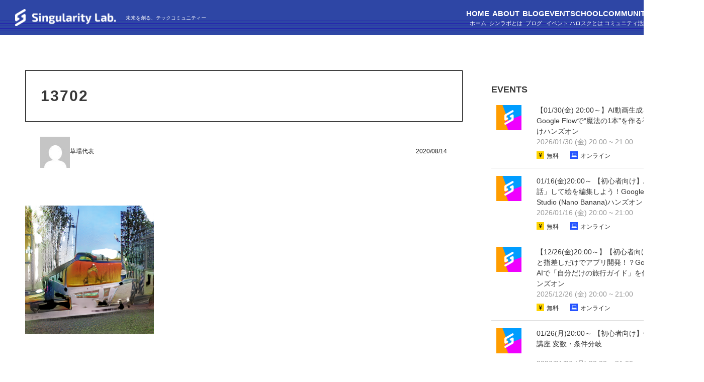

--- FILE ---
content_type: text/html; charset=UTF-8
request_url: https://sinlab.future-tech-association.org/blogs/daihyo0814/attachment/13702/
body_size: 22374
content:
<!DOCTYPE HTML>
<html lang="ja">
<head prefix="og: http://ogp.me/ns# fb: http://ogp.me/ns/fb# article: http://ogp.me/ns/article#">
 <meta charset="UTF-8">
 
 <meta name="viewport" content="width=device-width,initial-scale=1.0">
 <!--[if lt IE 9]>
   <script src="http://html5shiv.googlecode.com/svn/trunk/html5.js"></script>
 <![endif]-->
 <link href="https://sinlab.future-tech-association.org/wp-content/themes/xeory_base/style_single.css" rel="stylesheet" type="text/css">


		<!-- All in One SEO 4.5.9.2 - aioseo.com -->
		<title>13702 | シンギュラリティ・ラボ</title>
		<meta name="robots" content="max-image-preview:large" />
		<link rel="canonical" href="https://sinlab.future-tech-association.org/blogs/daihyo0814/attachment/13702/" />
		<meta name="generator" content="All in One SEO (AIOSEO) 4.5.9.2" />
		<meta property="og:locale" content="ja_JP" />
		<meta property="og:site_name" content="シンギュラリティ・ラボ |" />
		<meta property="og:type" content="article" />
		<meta property="og:title" content="13702 | シンギュラリティ・ラボ" />
		<meta property="og:url" content="https://sinlab.future-tech-association.org/blogs/daihyo0814/attachment/13702/" />
		<meta property="article:published_time" content="2020-08-14T14:17:07+00:00" />
		<meta property="article:modified_time" content="2020-08-14T14:17:07+00:00" />
		<meta name="twitter:card" content="summary_large_image" />
		<meta name="twitter:title" content="13702 | シンギュラリティ・ラボ" />
		<script type="application/ld+json" class="aioseo-schema">
			{"@context":"https:\/\/schema.org","@graph":[{"@type":"BreadcrumbList","@id":"https:\/\/sinlab.future-tech-association.org\/blogs\/daihyo0814\/attachment\/13702\/#breadcrumblist","itemListElement":[{"@type":"ListItem","@id":"https:\/\/sinlab.future-tech-association.org\/#listItem","position":1,"name":"\u5bb6","item":"https:\/\/sinlab.future-tech-association.org\/","nextItem":"https:\/\/sinlab.future-tech-association.org\/blogs\/daihyo0814\/attachment\/13702\/#listItem"},{"@type":"ListItem","@id":"https:\/\/sinlab.future-tech-association.org\/blogs\/daihyo0814\/attachment\/13702\/#listItem","position":2,"name":"13702","previousItem":"https:\/\/sinlab.future-tech-association.org\/#listItem"}]},{"@type":"ItemPage","@id":"https:\/\/sinlab.future-tech-association.org\/blogs\/daihyo0814\/attachment\/13702\/#itempage","url":"https:\/\/sinlab.future-tech-association.org\/blogs\/daihyo0814\/attachment\/13702\/","name":"13702 | \u30b7\u30f3\u30ae\u30e5\u30e9\u30ea\u30c6\u30a3\u30fb\u30e9\u30dc","inLanguage":"ja","isPartOf":{"@id":"https:\/\/sinlab.future-tech-association.org\/#website"},"breadcrumb":{"@id":"https:\/\/sinlab.future-tech-association.org\/blogs\/daihyo0814\/attachment\/13702\/#breadcrumblist"},"author":{"@id":"https:\/\/sinlab.future-tech-association.org\/author\/kusaba\/#author"},"creator":{"@id":"https:\/\/sinlab.future-tech-association.org\/author\/kusaba\/#author"},"datePublished":"2020-08-14T23:17:07+09:00","dateModified":"2020-08-14T23:17:07+09:00"},{"@type":"Organization","@id":"https:\/\/sinlab.future-tech-association.org\/#organization","name":"\u30b7\u30f3\u30ae\u30e5\u30e9\u30ea\u30c6\u30a3\u30fb\u30e9\u30dc","url":"https:\/\/sinlab.future-tech-association.org\/"},{"@type":"Person","@id":"https:\/\/sinlab.future-tech-association.org\/author\/kusaba\/#author","url":"https:\/\/sinlab.future-tech-association.org\/author\/kusaba\/","name":"\u8349\u5834\u4ee3\u8868","image":{"@type":"ImageObject","@id":"https:\/\/sinlab.future-tech-association.org\/blogs\/daihyo0814\/attachment\/13702\/#authorImage","url":"https:\/\/secure.gravatar.com\/avatar\/0fa91724b130519c50229348817eaee4?s=96&d=mm&r=g","width":96,"height":96,"caption":"\u8349\u5834\u4ee3\u8868"}},{"@type":"WebSite","@id":"https:\/\/sinlab.future-tech-association.org\/#website","url":"https:\/\/sinlab.future-tech-association.org\/","name":"\u30b7\u30f3\u30ae\u30e5\u30e9\u30ea\u30c6\u30a3\u30fb\u30e9\u30dc","inLanguage":"ja","publisher":{"@id":"https:\/\/sinlab.future-tech-association.org\/#organization"}}]}
		</script>
		<!-- All in One SEO -->

<meta name="keywords" content="" />
<meta name="description" content="" />
<meta name="robots" content="index" />
<meta property="fb:admins" content="" />
<meta property="fb:app_id" content="" />
<meta property="og:title" content="13702" />
<meta property="og:type" content="article" />
<meta property="og:description" content="" />
<meta property="og:url" content="https://sinlab.future-tech-association.org/blogs/daihyo0814/attachment/13702/" />
<meta property="og:image" content="" />
<meta property="og:locale" content="ja_JP" />
<meta property="og:site_name" content="シンギュラリティ・ラボ" />
<link href="https://plus.google.com/" rel="publisher" />
<link rel='dns-prefetch' href='//stats.wp.com' />
<link rel='dns-prefetch' href='//use.fontawesome.com' />
<script type="text/javascript">
/* <![CDATA[ */
window._wpemojiSettings = {"baseUrl":"https:\/\/s.w.org\/images\/core\/emoji\/14.0.0\/72x72\/","ext":".png","svgUrl":"https:\/\/s.w.org\/images\/core\/emoji\/14.0.0\/svg\/","svgExt":".svg","source":{"concatemoji":"https:\/\/sinlab.future-tech-association.org\/wp-includes\/js\/wp-emoji-release.min.js?ver=c8dbe09c8b97e34c3bb5181dbf499fb6"}};
/*! This file is auto-generated */
!function(i,n){var o,s,e;function c(e){try{var t={supportTests:e,timestamp:(new Date).valueOf()};sessionStorage.setItem(o,JSON.stringify(t))}catch(e){}}function p(e,t,n){e.clearRect(0,0,e.canvas.width,e.canvas.height),e.fillText(t,0,0);var t=new Uint32Array(e.getImageData(0,0,e.canvas.width,e.canvas.height).data),r=(e.clearRect(0,0,e.canvas.width,e.canvas.height),e.fillText(n,0,0),new Uint32Array(e.getImageData(0,0,e.canvas.width,e.canvas.height).data));return t.every(function(e,t){return e===r[t]})}function u(e,t,n){switch(t){case"flag":return n(e,"\ud83c\udff3\ufe0f\u200d\u26a7\ufe0f","\ud83c\udff3\ufe0f\u200b\u26a7\ufe0f")?!1:!n(e,"\ud83c\uddfa\ud83c\uddf3","\ud83c\uddfa\u200b\ud83c\uddf3")&&!n(e,"\ud83c\udff4\udb40\udc67\udb40\udc62\udb40\udc65\udb40\udc6e\udb40\udc67\udb40\udc7f","\ud83c\udff4\u200b\udb40\udc67\u200b\udb40\udc62\u200b\udb40\udc65\u200b\udb40\udc6e\u200b\udb40\udc67\u200b\udb40\udc7f");case"emoji":return!n(e,"\ud83e\udef1\ud83c\udffb\u200d\ud83e\udef2\ud83c\udfff","\ud83e\udef1\ud83c\udffb\u200b\ud83e\udef2\ud83c\udfff")}return!1}function f(e,t,n){var r="undefined"!=typeof WorkerGlobalScope&&self instanceof WorkerGlobalScope?new OffscreenCanvas(300,150):i.createElement("canvas"),a=r.getContext("2d",{willReadFrequently:!0}),o=(a.textBaseline="top",a.font="600 32px Arial",{});return e.forEach(function(e){o[e]=t(a,e,n)}),o}function t(e){var t=i.createElement("script");t.src=e,t.defer=!0,i.head.appendChild(t)}"undefined"!=typeof Promise&&(o="wpEmojiSettingsSupports",s=["flag","emoji"],n.supports={everything:!0,everythingExceptFlag:!0},e=new Promise(function(e){i.addEventListener("DOMContentLoaded",e,{once:!0})}),new Promise(function(t){var n=function(){try{var e=JSON.parse(sessionStorage.getItem(o));if("object"==typeof e&&"number"==typeof e.timestamp&&(new Date).valueOf()<e.timestamp+604800&&"object"==typeof e.supportTests)return e.supportTests}catch(e){}return null}();if(!n){if("undefined"!=typeof Worker&&"undefined"!=typeof OffscreenCanvas&&"undefined"!=typeof URL&&URL.createObjectURL&&"undefined"!=typeof Blob)try{var e="postMessage("+f.toString()+"("+[JSON.stringify(s),u.toString(),p.toString()].join(",")+"));",r=new Blob([e],{type:"text/javascript"}),a=new Worker(URL.createObjectURL(r),{name:"wpTestEmojiSupports"});return void(a.onmessage=function(e){c(n=e.data),a.terminate(),t(n)})}catch(e){}c(n=f(s,u,p))}t(n)}).then(function(e){for(var t in e)n.supports[t]=e[t],n.supports.everything=n.supports.everything&&n.supports[t],"flag"!==t&&(n.supports.everythingExceptFlag=n.supports.everythingExceptFlag&&n.supports[t]);n.supports.everythingExceptFlag=n.supports.everythingExceptFlag&&!n.supports.flag,n.DOMReady=!1,n.readyCallback=function(){n.DOMReady=!0}}).then(function(){return e}).then(function(){var e;n.supports.everything||(n.readyCallback(),(e=n.source||{}).concatemoji?t(e.concatemoji):e.wpemoji&&e.twemoji&&(t(e.twemoji),t(e.wpemoji)))}))}((window,document),window._wpemojiSettings);
/* ]]> */
</script>
<link rel='stylesheet' id='base-css-css' href='https://sinlab.future-tech-association.org/wp-content/themes/xeory_base/base.css?ver=c8dbe09c8b97e34c3bb5181dbf499fb6' type='text/css' media='all' />
<link rel='stylesheet' id='font-awesome-css' href='https://sinlab.future-tech-association.org/wp-content/themes/xeory_base/lib/fonts/font-awesome-4.5.0/css/font-awesome.min.css?ver=c8dbe09c8b97e34c3bb5181dbf499fb6' type='text/css' media='all' />
<style id='wp-emoji-styles-inline-css' type='text/css'>

	img.wp-smiley, img.emoji {
		display: inline !important;
		border: none !important;
		box-shadow: none !important;
		height: 1em !important;
		width: 1em !important;
		margin: 0 0.07em !important;
		vertical-align: -0.1em !important;
		background: none !important;
		padding: 0 !important;
	}
</style>
<link rel='stylesheet' id='wp-block-library-css' href='https://sinlab.future-tech-association.org/wp-includes/css/dist/block-library/style.min.css?ver=c8dbe09c8b97e34c3bb5181dbf499fb6' type='text/css' media='all' />
<style id='wp-block-library-inline-css' type='text/css'>
.has-text-align-justify{text-align:justify;}
</style>
<link rel='stylesheet' id='mediaelement-css' href='https://sinlab.future-tech-association.org/wp-includes/js/mediaelement/mediaelementplayer-legacy.min.css?ver=4.2.17' type='text/css' media='all' />
<link rel='stylesheet' id='wp-mediaelement-css' href='https://sinlab.future-tech-association.org/wp-includes/js/mediaelement/wp-mediaelement.min.css?ver=c8dbe09c8b97e34c3bb5181dbf499fb6' type='text/css' media='all' />
<style id='jetpack-sharing-buttons-style-inline-css' type='text/css'>
.jetpack-sharing-buttons__services-list{display:flex;flex-direction:row;flex-wrap:wrap;gap:0;list-style-type:none;margin:5px;padding:0}.jetpack-sharing-buttons__services-list.has-small-icon-size{font-size:12px}.jetpack-sharing-buttons__services-list.has-normal-icon-size{font-size:16px}.jetpack-sharing-buttons__services-list.has-large-icon-size{font-size:24px}.jetpack-sharing-buttons__services-list.has-huge-icon-size{font-size:36px}@media print{.jetpack-sharing-buttons__services-list{display:none!important}}.editor-styles-wrapper .wp-block-jetpack-sharing-buttons{gap:0;padding-inline-start:0}ul.jetpack-sharing-buttons__services-list.has-background{padding:1.25em 2.375em}
</style>
<style id='classic-theme-styles-inline-css' type='text/css'>
/*! This file is auto-generated */
.wp-block-button__link{color:#fff;background-color:#32373c;border-radius:9999px;box-shadow:none;text-decoration:none;padding:calc(.667em + 2px) calc(1.333em + 2px);font-size:1.125em}.wp-block-file__button{background:#32373c;color:#fff;text-decoration:none}
</style>
<style id='global-styles-inline-css' type='text/css'>
body{--wp--preset--color--black: #000000;--wp--preset--color--cyan-bluish-gray: #abb8c3;--wp--preset--color--white: #ffffff;--wp--preset--color--pale-pink: #f78da7;--wp--preset--color--vivid-red: #cf2e2e;--wp--preset--color--luminous-vivid-orange: #ff6900;--wp--preset--color--luminous-vivid-amber: #fcb900;--wp--preset--color--light-green-cyan: #7bdcb5;--wp--preset--color--vivid-green-cyan: #00d084;--wp--preset--color--pale-cyan-blue: #8ed1fc;--wp--preset--color--vivid-cyan-blue: #0693e3;--wp--preset--color--vivid-purple: #9b51e0;--wp--preset--gradient--vivid-cyan-blue-to-vivid-purple: linear-gradient(135deg,rgba(6,147,227,1) 0%,rgb(155,81,224) 100%);--wp--preset--gradient--light-green-cyan-to-vivid-green-cyan: linear-gradient(135deg,rgb(122,220,180) 0%,rgb(0,208,130) 100%);--wp--preset--gradient--luminous-vivid-amber-to-luminous-vivid-orange: linear-gradient(135deg,rgba(252,185,0,1) 0%,rgba(255,105,0,1) 100%);--wp--preset--gradient--luminous-vivid-orange-to-vivid-red: linear-gradient(135deg,rgba(255,105,0,1) 0%,rgb(207,46,46) 100%);--wp--preset--gradient--very-light-gray-to-cyan-bluish-gray: linear-gradient(135deg,rgb(238,238,238) 0%,rgb(169,184,195) 100%);--wp--preset--gradient--cool-to-warm-spectrum: linear-gradient(135deg,rgb(74,234,220) 0%,rgb(151,120,209) 20%,rgb(207,42,186) 40%,rgb(238,44,130) 60%,rgb(251,105,98) 80%,rgb(254,248,76) 100%);--wp--preset--gradient--blush-light-purple: linear-gradient(135deg,rgb(255,206,236) 0%,rgb(152,150,240) 100%);--wp--preset--gradient--blush-bordeaux: linear-gradient(135deg,rgb(254,205,165) 0%,rgb(254,45,45) 50%,rgb(107,0,62) 100%);--wp--preset--gradient--luminous-dusk: linear-gradient(135deg,rgb(255,203,112) 0%,rgb(199,81,192) 50%,rgb(65,88,208) 100%);--wp--preset--gradient--pale-ocean: linear-gradient(135deg,rgb(255,245,203) 0%,rgb(182,227,212) 50%,rgb(51,167,181) 100%);--wp--preset--gradient--electric-grass: linear-gradient(135deg,rgb(202,248,128) 0%,rgb(113,206,126) 100%);--wp--preset--gradient--midnight: linear-gradient(135deg,rgb(2,3,129) 0%,rgb(40,116,252) 100%);--wp--preset--font-size--small: 13px;--wp--preset--font-size--medium: 20px;--wp--preset--font-size--large: 36px;--wp--preset--font-size--x-large: 42px;--wp--preset--spacing--20: 0.44rem;--wp--preset--spacing--30: 0.67rem;--wp--preset--spacing--40: 1rem;--wp--preset--spacing--50: 1.5rem;--wp--preset--spacing--60: 2.25rem;--wp--preset--spacing--70: 3.38rem;--wp--preset--spacing--80: 5.06rem;--wp--preset--shadow--natural: 6px 6px 9px rgba(0, 0, 0, 0.2);--wp--preset--shadow--deep: 12px 12px 50px rgba(0, 0, 0, 0.4);--wp--preset--shadow--sharp: 6px 6px 0px rgba(0, 0, 0, 0.2);--wp--preset--shadow--outlined: 6px 6px 0px -3px rgba(255, 255, 255, 1), 6px 6px rgba(0, 0, 0, 1);--wp--preset--shadow--crisp: 6px 6px 0px rgba(0, 0, 0, 1);}:where(.is-layout-flex){gap: 0.5em;}:where(.is-layout-grid){gap: 0.5em;}body .is-layout-flow > .alignleft{float: left;margin-inline-start: 0;margin-inline-end: 2em;}body .is-layout-flow > .alignright{float: right;margin-inline-start: 2em;margin-inline-end: 0;}body .is-layout-flow > .aligncenter{margin-left: auto !important;margin-right: auto !important;}body .is-layout-constrained > .alignleft{float: left;margin-inline-start: 0;margin-inline-end: 2em;}body .is-layout-constrained > .alignright{float: right;margin-inline-start: 2em;margin-inline-end: 0;}body .is-layout-constrained > .aligncenter{margin-left: auto !important;margin-right: auto !important;}body .is-layout-constrained > :where(:not(.alignleft):not(.alignright):not(.alignfull)){max-width: var(--wp--style--global--content-size);margin-left: auto !important;margin-right: auto !important;}body .is-layout-constrained > .alignwide{max-width: var(--wp--style--global--wide-size);}body .is-layout-flex{display: flex;}body .is-layout-flex{flex-wrap: wrap;align-items: center;}body .is-layout-flex > *{margin: 0;}body .is-layout-grid{display: grid;}body .is-layout-grid > *{margin: 0;}:where(.wp-block-columns.is-layout-flex){gap: 2em;}:where(.wp-block-columns.is-layout-grid){gap: 2em;}:where(.wp-block-post-template.is-layout-flex){gap: 1.25em;}:where(.wp-block-post-template.is-layout-grid){gap: 1.25em;}.has-black-color{color: var(--wp--preset--color--black) !important;}.has-cyan-bluish-gray-color{color: var(--wp--preset--color--cyan-bluish-gray) !important;}.has-white-color{color: var(--wp--preset--color--white) !important;}.has-pale-pink-color{color: var(--wp--preset--color--pale-pink) !important;}.has-vivid-red-color{color: var(--wp--preset--color--vivid-red) !important;}.has-luminous-vivid-orange-color{color: var(--wp--preset--color--luminous-vivid-orange) !important;}.has-luminous-vivid-amber-color{color: var(--wp--preset--color--luminous-vivid-amber) !important;}.has-light-green-cyan-color{color: var(--wp--preset--color--light-green-cyan) !important;}.has-vivid-green-cyan-color{color: var(--wp--preset--color--vivid-green-cyan) !important;}.has-pale-cyan-blue-color{color: var(--wp--preset--color--pale-cyan-blue) !important;}.has-vivid-cyan-blue-color{color: var(--wp--preset--color--vivid-cyan-blue) !important;}.has-vivid-purple-color{color: var(--wp--preset--color--vivid-purple) !important;}.has-black-background-color{background-color: var(--wp--preset--color--black) !important;}.has-cyan-bluish-gray-background-color{background-color: var(--wp--preset--color--cyan-bluish-gray) !important;}.has-white-background-color{background-color: var(--wp--preset--color--white) !important;}.has-pale-pink-background-color{background-color: var(--wp--preset--color--pale-pink) !important;}.has-vivid-red-background-color{background-color: var(--wp--preset--color--vivid-red) !important;}.has-luminous-vivid-orange-background-color{background-color: var(--wp--preset--color--luminous-vivid-orange) !important;}.has-luminous-vivid-amber-background-color{background-color: var(--wp--preset--color--luminous-vivid-amber) !important;}.has-light-green-cyan-background-color{background-color: var(--wp--preset--color--light-green-cyan) !important;}.has-vivid-green-cyan-background-color{background-color: var(--wp--preset--color--vivid-green-cyan) !important;}.has-pale-cyan-blue-background-color{background-color: var(--wp--preset--color--pale-cyan-blue) !important;}.has-vivid-cyan-blue-background-color{background-color: var(--wp--preset--color--vivid-cyan-blue) !important;}.has-vivid-purple-background-color{background-color: var(--wp--preset--color--vivid-purple) !important;}.has-black-border-color{border-color: var(--wp--preset--color--black) !important;}.has-cyan-bluish-gray-border-color{border-color: var(--wp--preset--color--cyan-bluish-gray) !important;}.has-white-border-color{border-color: var(--wp--preset--color--white) !important;}.has-pale-pink-border-color{border-color: var(--wp--preset--color--pale-pink) !important;}.has-vivid-red-border-color{border-color: var(--wp--preset--color--vivid-red) !important;}.has-luminous-vivid-orange-border-color{border-color: var(--wp--preset--color--luminous-vivid-orange) !important;}.has-luminous-vivid-amber-border-color{border-color: var(--wp--preset--color--luminous-vivid-amber) !important;}.has-light-green-cyan-border-color{border-color: var(--wp--preset--color--light-green-cyan) !important;}.has-vivid-green-cyan-border-color{border-color: var(--wp--preset--color--vivid-green-cyan) !important;}.has-pale-cyan-blue-border-color{border-color: var(--wp--preset--color--pale-cyan-blue) !important;}.has-vivid-cyan-blue-border-color{border-color: var(--wp--preset--color--vivid-cyan-blue) !important;}.has-vivid-purple-border-color{border-color: var(--wp--preset--color--vivid-purple) !important;}.has-vivid-cyan-blue-to-vivid-purple-gradient-background{background: var(--wp--preset--gradient--vivid-cyan-blue-to-vivid-purple) !important;}.has-light-green-cyan-to-vivid-green-cyan-gradient-background{background: var(--wp--preset--gradient--light-green-cyan-to-vivid-green-cyan) !important;}.has-luminous-vivid-amber-to-luminous-vivid-orange-gradient-background{background: var(--wp--preset--gradient--luminous-vivid-amber-to-luminous-vivid-orange) !important;}.has-luminous-vivid-orange-to-vivid-red-gradient-background{background: var(--wp--preset--gradient--luminous-vivid-orange-to-vivid-red) !important;}.has-very-light-gray-to-cyan-bluish-gray-gradient-background{background: var(--wp--preset--gradient--very-light-gray-to-cyan-bluish-gray) !important;}.has-cool-to-warm-spectrum-gradient-background{background: var(--wp--preset--gradient--cool-to-warm-spectrum) !important;}.has-blush-light-purple-gradient-background{background: var(--wp--preset--gradient--blush-light-purple) !important;}.has-blush-bordeaux-gradient-background{background: var(--wp--preset--gradient--blush-bordeaux) !important;}.has-luminous-dusk-gradient-background{background: var(--wp--preset--gradient--luminous-dusk) !important;}.has-pale-ocean-gradient-background{background: var(--wp--preset--gradient--pale-ocean) !important;}.has-electric-grass-gradient-background{background: var(--wp--preset--gradient--electric-grass) !important;}.has-midnight-gradient-background{background: var(--wp--preset--gradient--midnight) !important;}.has-small-font-size{font-size: var(--wp--preset--font-size--small) !important;}.has-medium-font-size{font-size: var(--wp--preset--font-size--medium) !important;}.has-large-font-size{font-size: var(--wp--preset--font-size--large) !important;}.has-x-large-font-size{font-size: var(--wp--preset--font-size--x-large) !important;}
.wp-block-navigation a:where(:not(.wp-element-button)){color: inherit;}
:where(.wp-block-post-template.is-layout-flex){gap: 1.25em;}:where(.wp-block-post-template.is-layout-grid){gap: 1.25em;}
:where(.wp-block-columns.is-layout-flex){gap: 2em;}:where(.wp-block-columns.is-layout-grid){gap: 2em;}
.wp-block-pullquote{font-size: 1.5em;line-height: 1.6;}
</style>
<link rel='stylesheet' id='contact-form-7-css' href='https://sinlab.future-tech-association.org/wp-content/plugins/contact-form-7/includes/css/styles.css?ver=5.9.3' type='text/css' media='all' />
<link rel='stylesheet' id='pz-linkcard-css' href='//sinlab.future-tech-association.org/wp-content/uploads/pz-linkcard/style.css?ver=2.5.3.1.388' type='text/css' media='all' />
<link rel='stylesheet' id='main-css-css' href='https://sinlab.future-tech-association.org/wp-content/themes/xeory_base/style.css?ver=c8dbe09c8b97e34c3bb5181dbf499fb6' type='text/css' media='all' />
<link rel='stylesheet' id='font-awesome-official-css' href='https://use.fontawesome.com/releases/v5.13.0/css/all.css' type='text/css' media='all' integrity="sha384-Bfad6CLCknfcloXFOyFnlgtENryhrpZCe29RTifKEixXQZ38WheV+i/6YWSzkz3V" crossorigin="anonymous" />
<link rel='stylesheet' id='font-awesome-official-v4shim-css' href='https://use.fontawesome.com/releases/v5.13.0/css/v4-shims.css' type='text/css' media='all' integrity="sha384-/7iOrVBege33/9vHFYEtviVcxjUsNCqyeMnlW/Ms+PH8uRdFkKFmqf9CbVAN0Qef" crossorigin="anonymous" />
<style id='font-awesome-official-v4shim-inline-css' type='text/css'>
@font-face {
font-family: "FontAwesome";
font-display: block;
src: url("https://use.fontawesome.com/releases/v5.13.0/webfonts/fa-brands-400.eot"),
		url("https://use.fontawesome.com/releases/v5.13.0/webfonts/fa-brands-400.eot?#iefix") format("embedded-opentype"),
		url("https://use.fontawesome.com/releases/v5.13.0/webfonts/fa-brands-400.woff2") format("woff2"),
		url("https://use.fontawesome.com/releases/v5.13.0/webfonts/fa-brands-400.woff") format("woff"),
		url("https://use.fontawesome.com/releases/v5.13.0/webfonts/fa-brands-400.ttf") format("truetype"),
		url("https://use.fontawesome.com/releases/v5.13.0/webfonts/fa-brands-400.svg#fontawesome") format("svg");
}

@font-face {
font-family: "FontAwesome";
font-display: block;
src: url("https://use.fontawesome.com/releases/v5.13.0/webfonts/fa-solid-900.eot"),
		url("https://use.fontawesome.com/releases/v5.13.0/webfonts/fa-solid-900.eot?#iefix") format("embedded-opentype"),
		url("https://use.fontawesome.com/releases/v5.13.0/webfonts/fa-solid-900.woff2") format("woff2"),
		url("https://use.fontawesome.com/releases/v5.13.0/webfonts/fa-solid-900.woff") format("woff"),
		url("https://use.fontawesome.com/releases/v5.13.0/webfonts/fa-solid-900.ttf") format("truetype"),
		url("https://use.fontawesome.com/releases/v5.13.0/webfonts/fa-solid-900.svg#fontawesome") format("svg");
}

@font-face {
font-family: "FontAwesome";
font-display: block;
src: url("https://use.fontawesome.com/releases/v5.13.0/webfonts/fa-regular-400.eot"),
		url("https://use.fontawesome.com/releases/v5.13.0/webfonts/fa-regular-400.eot?#iefix") format("embedded-opentype"),
		url("https://use.fontawesome.com/releases/v5.13.0/webfonts/fa-regular-400.woff2") format("woff2"),
		url("https://use.fontawesome.com/releases/v5.13.0/webfonts/fa-regular-400.woff") format("woff"),
		url("https://use.fontawesome.com/releases/v5.13.0/webfonts/fa-regular-400.ttf") format("truetype"),
		url("https://use.fontawesome.com/releases/v5.13.0/webfonts/fa-regular-400.svg#fontawesome") format("svg");
unicode-range: U+F004-F005,U+F007,U+F017,U+F022,U+F024,U+F02E,U+F03E,U+F044,U+F057-F059,U+F06E,U+F070,U+F075,U+F07B-F07C,U+F080,U+F086,U+F089,U+F094,U+F09D,U+F0A0,U+F0A4-F0A7,U+F0C5,U+F0C7-F0C8,U+F0E0,U+F0EB,U+F0F3,U+F0F8,U+F0FE,U+F111,U+F118-F11A,U+F11C,U+F133,U+F144,U+F146,U+F14A,U+F14D-F14E,U+F150-F152,U+F15B-F15C,U+F164-F165,U+F185-F186,U+F191-F192,U+F1AD,U+F1C1-F1C9,U+F1CD,U+F1D8,U+F1E3,U+F1EA,U+F1F6,U+F1F9,U+F20A,U+F247-F249,U+F24D,U+F254-F25B,U+F25D,U+F267,U+F271-F274,U+F279,U+F28B,U+F28D,U+F2B5-F2B6,U+F2B9,U+F2BB,U+F2BD,U+F2C1-F2C2,U+F2D0,U+F2D2,U+F2DC,U+F2ED,U+F328,U+F358-F35B,U+F3A5,U+F3D1,U+F410,U+F4AD;
}
</style>
<script type="text/javascript" src="https://sinlab.future-tech-association.org/wp-includes/js/jquery/jquery.min.js?ver=3.7.1" id="jquery-core-js"></script>
<script type="text/javascript" src="https://sinlab.future-tech-association.org/wp-includes/js/jquery/jquery-migrate.min.js?ver=3.4.1" id="jquery-migrate-js"></script>
<link rel="https://api.w.org/" href="https://sinlab.future-tech-association.org/wp-json/" /><link rel="alternate" type="application/json" href="https://sinlab.future-tech-association.org/wp-json/wp/v2/media/4421" /><link rel="EditURI" type="application/rsd+xml" title="RSD" href="https://sinlab.future-tech-association.org/xmlrpc.php?rsd" />

<link rel='shortlink' href='https://sinlab.future-tech-association.org/?p=4421' />
<link rel="alternate" type="application/json+oembed" href="https://sinlab.future-tech-association.org/wp-json/oembed/1.0/embed?url=https%3A%2F%2Fsinlab.future-tech-association.org%2Fblogs%2Fdaihyo0814%2Fattachment%2F13702%2F" />
<link rel="alternate" type="text/xml+oembed" href="https://sinlab.future-tech-association.org/wp-json/oembed/1.0/embed?url=https%3A%2F%2Fsinlab.future-tech-association.org%2Fblogs%2Fdaihyo0814%2Fattachment%2F13702%2F&#038;format=xml" />
	<style>img#wpstats{display:none}</style>
			<style type="text/css" id="xeory_base-header-css">
	
	
	</style>
	<link rel="icon" href="https://sinlab.future-tech-association.org/wp-content/uploads/2020/09/cropped-sinlab_web-32x32.png" sizes="32x32" />
<link rel="icon" href="https://sinlab.future-tech-association.org/wp-content/uploads/2020/09/cropped-sinlab_web-192x192.png" sizes="192x192" />
<link rel="apple-touch-icon" href="https://sinlab.future-tech-association.org/wp-content/uploads/2020/09/cropped-sinlab_web-180x180.png" />
<meta name="msapplication-TileImage" content="https://sinlab.future-tech-association.org/wp-content/uploads/2020/09/cropped-sinlab_web-270x270.png" />
		<style type="text/css" id="wp-custom-css">
			/*ーーーーーーここから共通ーーーーーー*/
body {
  font-family: "Hiragino Kaku Gothic ProN", "Hiragino Sans", "Yu Gothic Medium", "游ゴシック Medium", YuGothic, "游ゴシック体", Meiryo, sans-serif;
  font-weight: 400;
  font-size: 1.6rem;
  line-height: 1.5;
  margin: 0;
  background-color: #fff;
}

a:hover {
  text-decoration: none;
}

img {
  object-fit: cover;
  object-position: center;
}

.page .wp-block-image:not(.is-style-rounded) img {
    width: 100%;
}

.page h1 {
  font-weight: 500 !important;
  font-size: 30px !important;
  line-height: 40px !important;
  letter-spacing: 4px !important;
}

.single h1 {
	font-weight:bold;
  font-size: 30px !important;
  line-height: 40px !important;
  letter-spacing: 2px !important;
}

h2 {
  text-align: center;
  font-size: 24px;
}
.single h2{
	 text-align: left;
  font-weight:bold;
	 margin-top:70px;
}

p{
	font-size:16px;
}

a {
  color: #666;
}

header {
  position: absolute;
  top: 0;
  width: 100%;
  min-width: 1400px;
  height: 70px;
  z-index: 90;
  background-image: url("/wp-content/uploads/header_bg.png");
  background-size: contain;
}

main {
  padding: 0 50px;
}

@media screen and (max-width: 760px) {
  main {
    padding: 0;
		  width: 100%;
  }

  .single main {
    padding: 0 25px;
  }

  .blog_event, .wrap_inner {
    padding: 0 25px;
  }
}

@media screen and (max-width: 1400px) {
  .container_second {
		 width: auto;
  }
}


@media screen and (max-width: 760px) {
  .container_second {
		 min-width:auto;
		 width: 100%;
  }
}

table {
  width: 100%;
  border-collapse: collapse;
  text-align: center;
}

td {
  font-size: 15px;
  border: 1px solid #e1e1e1;
}

a{
	color: #2581c4;
}

/*ーーーーーー全体調整ーーーーーー*/
.post-title, .post-header, .aioseo-breadcrumbs, #side {
  display: none;
}

.breadcrumb{
  display: block;
  margin-top: 5px;
  position: absolute;
  z-index: 90;
}

.post-content {
  overflow: visible;
}

.post-content, .post-header, .article.page {
  padding: 0 !important;
}

.post-content h1, .post-content h3 {
  margin: 0;
}

.wrap {
  width: 100% !important;
}

@media screen and (min-width: 760px) {
  #main {
    min-width: 1400px;
  }
}

.main-inner {
  width: 100%;
}

.post-content h2 {
  padding: 0;
  margin: 0;
  border-bottom: none;
}

.post-content h2:first-child {
  margin: 0;
}

.post-content h3 {
  clear: none;
  border-left: none;
  padding: 0;
  margin: 0;
}

.post-content dl dd {
  margin: 0;
  border-left: none;
  padding: 0;
}

.cat-content, article.post, article.page, article.wp101, article.seo101 {
  margin-bottom: 0;
  border: none;
}

.post-content p, .post-content pre {
  margin: 0;
}

.post-content dl, .post-content menu, .post-content ol, .post-content ul {
  margin: 0;
}

.wpcf7-list-item {
  margin: 0px;
}

.ajax-loader {
  display: block !important;
  margin: 0px;
}

.wpcf7-list-item-label {
  margin-left: 0px !important;
}

@media screen and (max-width: 1400px) {
  .wrap, .one-column #content .wrap {
    margin-left: 0;
    margin-right: 0;
    width: auto;
  }
}

.left_content_wrap {
  margin: auto;
  max-width: 1050px;
}

/*ーーーーヘッダーーーーー*/
.header_inner {
  display: -webkit-flex;
  display: flex;
  height: 70px;
  align-items: center;
  gap: 10px;
  margin-left: 10px;
  margin-right: 30px;
}

.logo img {
  width: 240px;
  padding: 20px;
}

.subtitle {
  font-size: 10px;
  color: #fff;
}

#global_nav {
  font-size: 15px;
  font-weight: bold;
  margin-left: auto;
}

#global {
  display: -webkit-flex;
  display: flex;
  list-style: none;
  gap: 50px;
}

.global-nav-item {
  text-align: center;
}

.global-nav-item a {
  color: #fff;
  text-decoration: none;
}

.global-nav-item a::after {
  font-size: 11px;
  font-weight: normal;
  display: block;
}

#nav00 a::after {
  content: "ホーム";
}

#nav01 a::after {
  content: "シンラボとは";
}

#nav02 a::after {
  content: "ブログ";
}

#nav03 a::after {
  content: "イベント";
}

#nav06 a::after {
  content: "ハロスクとは";
}

#nav04 a::after {
  content: "コミュニティ活動";
}

#nav05 a::after {
  content: "メンバーになる";
}

.global-nav-item a:hover {
  color: #FFE49D;
}

@media not all and (min-resolution:.001dpcm) {
  @supports (not (translate: none)) {
    .global-nav-item {
      margin: 0px 25px;
    }
  }
}

.hamburger {
  display: none;
}

/* タブレット〜携帯*/
@media screen and (max-width: 760px) {
  .header {
    width: 100%;
    max-width: 760px;
    min-width: 100%;
    height: 60px;
  }

  .header_inner {
    height: 60px;
    padding: 0;
    width: 100%;
    margin: 0;
  }

  .logo img {
    width: 240px;
    padding: 15px;
  }

  .subtitle {
    display: none;
  }

  .headline {
    width: 100%;
    /* 画面幅に合わせて変更*/
    margin: 0;
  }
}

/* ハンバガーメニュー */
@media screen and (max-width: 760px) {
  .global-nav {
    position: fixed;
    right: -100%;
    top: 0;
    width: 100%;
    height: 100%;
    padding-top: 40px;
    background-color: rgba(0, 0, 0, 0.7);
  }

  #global {
    display: block;
    top: 0;
    right: 0;
    margin: 0;
    padding-top: 64px;
    position: absolute;
    width: 300px;
    height: 100%;
    background-color: #fff;
    text-align: center;
  }

  .global-nav-list {
    margin: 15px 5px;
    padding: 0;
    list-style: none;
  }

  .global-nav-item {
    text-align: center;
    padding: 0 30px;
  }

  .global-nav-item a {
    display: block;
    padding: 15px 0;
    margin-bottom: 10px;
    background-color: #fff;
    text-decoration: none;
    color: #2E46A5;
    border: solid 1px #2E46A5;
  }

  .global-nav-item a:hover {
    color: #fff;
    background-color: #2E46A5;
  }

  .hamburger {
    display: block;
    position: absolute;
    right: 10px;
    top: 0;
    width: 60px;
    height: 60px;
    cursor: pointer;
    z-index: 300;
  }

  .hamburger_line {
    position: absolute;
    left: 20px;
    width: 30px;
    height: 3px;
    height: 4px;
    border-radius: 2px;
    background-color: #fff;
    transition: all .6s;
  }

  .hamburger_line_1 {
    top: 20px;
  }

  .hamburger_line_2 {
    top: 30px;
  }

  .hamburger_line_3 {
    top: 40px;
  }

  .black-bg {
    position: fixed;
    left: 0;
    top: 0;
    width: 100vw;
    height: 100vh;
    z-index: 100;
    background-color: #000;
    opacity: 0;
    visibility: hidden;
    transition: all .6s;
    cursor: pointer;
  }

  .nav-open .global-nav {
    right: 0;
  }

  .nav-open .black-bg {
    opacity: 0.;
    visibility: visible;
  }

  .nav-open .hamburger_line {
    width: 25px;
    height: 2px;
  }

  .nav-open .hamburger_line_1 {
    transform: rotate(45deg);
    top: 30px;
		 background-color:#000;
  }

  .nav-open .hamburger_line_2 {
    width: 0;
    left: 50%;
  }

  .nav-open .hamburger_line_3 {
    transform: rotate(-45deg);
    top: 30px;
		  background-color:#000;
  }
}

/*ーーーーーーカテゴリタグーーーーーー*/
.wrapper {
  text-align: center;
}

.blogs {
  display: inline-block;
  vertical-align: middle;
  width: 100%;
}

.blog_wrap {
  margin-top: 10px;
  padding-bottom: 20px;
  position: relative;
}

@media screen and (max-width: 760px) {
  .blog_wrap {
    padding-bottom: 0;
  }
}

.archive .blog_wrap {
  display: none;
}

.blog_wrap .blogs {
  padding-left: 0;
}

@media screen and (max-width: 760px) {
  .blog_wrap .blogs {
    text-align: left;
    padding-left: 20px;
  }
}

.blogtag a {
  font-weight: 600;
  font-size: 13px;
  color: #fff;
  display: inline-block;
}

.blogtag div {
  display: inline-block;
  border-radius: 14px;
  line-height: 24px;
  padding: 1px 16px;
}

.tag1 {
  color: #666;
}

.tag2 {
  background-color: #CB3F3F;
}

.tag4 {
  color: #666;
  background-color: #fff900;
  border: 1px solid #666;
}

.tag5 {
  background-color: #18B67C;
}

.tag6 {
  background-color: #36B9CC;
}

.tag7 {
  background-color: #7351ff;
}

/*ーーーーーー共通（Class）ーーーーーー*/
.one-column #content .wrap {
  width: auto;
}

#content {
  padding: 0 !important;
  position: relative;
}

@media screen and (max-width: 760px) {
  #content {
    position: static;
  }
}

.sub-title-wrap {
  width: 100%;
}

.sub-title {
  display: inline-block;
  font-weight: bold;
  font-size: 18px;
}

a.more {
  display: inline-block;
  font-size: 14px;
  margin-top: 10px;
  float: right;
  position: relative;
}

.wp-block-image figcaption{
	font-size: 12px;
}

div#ez-toc-container{
	min-width:280px;
}

/*ーーーーーーTOP（ヘッダー）ーーーーーー*/
.container_second {
  margin-top: 0;
}

.container_inner {
  display: inline-block;
  vertical-align: top;
  width: calc(100% - 390px);
}

.slides li img{
	max-height:520px !important;
	object-position: top;
}

@media screen and (min-width: 760px) {
  .archive .container_inner, .single .container_inner {
    padding-right: 40px;
  }
}

.sidecontents {
  display: inline-block;
  vertical-align: top;
  width: 380px;
  padding: 16px 10px;
}

.headline {
  margin: 0;
  padding: 25px;
  background-color: #eee;
}

.contents_zeo {
  display: grid;
  grid-template-columns: 1fr 1fr 1fr;
  grid-template-columns: repeat(3, minmax(250px, 1fr));
  gap: 30px;
  margin: 50px auto;
}

.content_wrap {
  background-color: #fff;
  padding: 20px;
}

@media screen and (max-width: 760px) {
  .content_wrap {
    padding: 0;
  }
}

.contents {
  width: 258px;
  width: 100%;
  height: auto;
}

.blog_event_contents {
  display: block;
  padding-top: 20px;
  width: 100%;
  border-bottom: 1px solid #dddddd;
}

.blog_event_content {
  display: grid;
  grid-template-columns: 230px auto;
  grid-template-rows: 20px 1fr 10px;
  grid-column-gap: 20px;
}

.content, .blog_event_content {
  width: 100%;
}

.blog_event_content>img {
  width: 100%;
  height: 130px;
}

@media screen and (max-width: 760px) {
  .blog_event_content>img {
    height: 120px;
  }
}

@media screen and (max-width: 500px) {
  .blog_event_content {
    display: block;
  }

  .blog_event_content>img {
    height: 200px;
    margin-bottom: 20px;
  }
}

.content>img {
  width: 100%;
  height: 180px;
}

.name {
  display: inline-block;
  font-size: 10px;
  margin-top: 85px;
  margin-left: 0px;
}

.home .name {
  margin-top: -23px;
}

.name img {
  width: 46px;
  height: 46px;
  border-radius: 23px;
}

.name span {
  display: block;
  font-size: 12px;
}

@media screen and (max-width: 760px) {
  .name {
    margin-top: 100px;
  }

  .name img {
    width: 40px;
    height: 40px;
  }
}

@media screen and (max-width: 500px) {
  .name {
    margin-top: 15px;
  }

  .name img {
    width: 36px;
    height: 36px;
  }
}

.date {
  font-size: 14px;
  color: #999;
}

.blog_event_date {
  font-size: 14px;
  color: #999;
}

.text {
  margin-top: 8px;
  font-size: 16px;
  min-height: 65px;
  color: #333;
}

.blog_event_content a {
  grid-column: 1/2;
  grid-row: 1/3;
  margin: 0 auto;
  width: 100%;
  height: 95px;
  text-align: left;
}

.blog_event_date {
  display: block;
  grid-column: 2/3;
  grid-row: 1/2;
  font-size: 13px;
  color: #999;
}

.blog_event_text {
  grid-column: 2/3;
  grid-row: 2/3;
  margin-top: 10px;
  width: 95%;
  font-size: 20px;
  color: #333;
  letter-spacing: 1px;
  line-height: 30px;
}

.blog_event_img {
  grid-column: 1/2;
  grid-row: 2/3;
  margin-top: 55px;
}

.blog_event_img img {
  width: 46px;
  height: 46px;
}

@media screen and (max-width: 760px) {
  h1.top-text#mem-top-text {
    margin: 0;
    line-height: 50px !important;
  }
}

/*ーーーータグ／カテゴリーーーー*/
.category, .articles_event_category, .blog_event_category, .blog_event_category_tech, .event_event_category {
  float: right;
  border-radius: 12px;
}

.page .event_event_category {
  margin-top: -50px;
}

.page .articles_event_category, .page .blog_event_category, .blog_event_category_tech, .archive .articles_event_category, .archive .blog_event_category, .blog_event_category_tech, .archive .event_event_category {
  margin-top: -50px;
}

.category, .articles_event_category a, .blog_event_category a, .blog_event_category_tech a, .event_event_category a, .articles_event_content a div {
  font-size: 13px;
  color: #fff;
  padding: 2px 16px;
  display: block;
  position: relative;
}

.category.tag4{
	color: #333;
}

.blog_event_category_tech a{
  color: #666;
}

.events-template-default .articles_event_content, .events-template-default .articles_writers, .articles_event_content .recommend_articles{
	display:none;
}

.notice-template-default .articles_event_content, .notice-template-default .articles_writers, .notice-template-default .recommend_articles, .notice-template-default .articles_content_img{
	display:none;
}

.topics-template-default .articles_event_content, .topics-template-default .articles_writers, .topics-template-default .recommend_articles{
	display:none;
}


.articles_event_category.sdgs, .blog_event_category.sdgs, .maru3 {
  background-color: #18B67C;
}

.articles_event_category.events, .blog_event_category.events {
  background-color: #FF9F2C;
}

.articles_event_category.tech, .blog_event_category.tech, .blog_event_category_tech, .maru2 {
  background-color: #FFF900;
  color: #000;
}

.articles_event_category.column, .blog_event_category.column, .maru4 {
  background-color: #36B9CC;
}

.articles_event_category.project, .blog_event_category.project, .maru5 {
  background-color: #7351FF;
}

.articles_event_category.lab, .blog_event_category.lab, .maru1 {
  background-color: #CB3F3F;
}

/* イベント　アーカイブ */
.articles_event_category.boardgame, .blog_event_category.boardgame, .event_event_category.boardgame {
  background-color: #008000;
}

.articles_event_category.meetup, .blog_event_category.meetup, .event_event_category.meetup, .maru8 {
  background-color: #ffa500;
}

.articles_event_category.yuru_it, .blog_event_category.yuru_it, .event_event_category.yuru_it {
  background-color: #800000;
}

.articles_event_category.off_mtg, .blog_event_category.off_mtg, .event_event_category.off_mtg {
  background-color: #0000ff;
}

.articles_event_category.workshop, .blog_event_category.workshop, .event_event_category.workshop {
  background-color: #008787;
}

.articles_event_category.project, .blog_event_category.projectr, .event_event_category.project {
  background-color: #7a006c;
}

.articles_event_category.other, .blog_event_category.other, .event_event_category.other {
  background-color: #808000;
}

.maru {
  display: inline-block;
  width: 25px;
  height: 25px;
  border-radius: 50%;
  margin-right: 10px !important;
  vertical-align: middle;
}

.maru2 {
  border: 1px solid #000;
}

.maru6 {
  background-color: #ff1493;
}

.maru7 {
  background-color: #00ff7f;
}

.maru9 {
  background-color: #8a2be2;
}

.maru2-1 {
  background-color: #d0f5d3;
}

.maru3-1 {
  background-color: #b5e9ff;
}

.maru4-1, .maru1-2 {
  background-color: #ffedad;
}

/*サイドメニュー*/
.sidecontent-event img {
  width: 100%;
}

.sc-summary {
  display: grid;
  grid-template-columns: 60px 1fr;
  column-gap: 30px;
  padding-top: 15px;
  border-bottom: 1px solid #dddddd;
  padding-bottom: 15px;
}

.sc-summarylast {
  border-bottom: none;
}

.sc-img img {
  grid-column: 1/2;
  grid-row: 1/2;
  margin: 0 10px 10px 10px;
  width: 50px;
  height: 50px;
}

.sc-title {
  grid-column: 2/3;
  grid-row: 1/2;
  font-size: 14px;
  color: #333333;
}

.sc-date {
  grid-column: 2/3;
  grid-row: 2/3;
  font-size: 14px;
  color: #999999;
}

.sc-tag {
  grid-column: 2/3;
  grid-row: 3/4;
  font-size: 10px;
  color: #292929;
}

.sc-tag1 {
  position: relative;
  display: inline-block;
  margin-left: 20px;
  margin-right: 40px;
}

.sc-tag1::before {
  content: "";
  width: 15px;
  height: 15px;
  background: url(http://sinlab-test.future-tech-association.org/wp-content/uploads/sc-en-e1635220462876.png);
  position: absolute;
  display: inline-block;
  left: -20px;
}

.sc-tag2 {
  position: relative;
  display: inline-block;
}

.sc-tag2::before {
  content: "";
  width: 15px;
  height: 15px;
  background: url(http://sinlab-test.future-tech-association.org/wp-content/uploads/sc-pc-e1635220503659.png);
  position: absolute;
  display: inline-block;
  left: -20px;
}

.sc-summary-button {
  margin: 30px auto;
}

.sc-s-button {
  text-decoration: none;
  /* width: 275px; */
  width: 90%;
  height: 42px;
  margin: 0 auto;
  color: #333;
  font-size: 14px;
  display: block;
  text-align: center;
  line-height: 42px;
  border: 1px solid #818181;
  border-radius: 4px;
  box-shadow: 0px 4px 0px rgba(0, 0, 0, 0.11);
}

.sc-bords {
  margin: 90px auto;
}

.sc-bord {
  margin: 20px auto;
  text-align: center;
}

.sc-bord img {
  /* width: 275px; */
  width: 90%;
  height: 120px;
  /* object-fit: cover; */
}

.sidecontent-blog img {
  width: 100%;
}

.sc-category {
  width: 100%;
  height: 25px;
  line-height: 25px;
  margin-top: 18px;
  background-color: #e8f1ff;
}

.sc-category p {
  color: #0087d1;
  font-size: 12px;
  font-weight: 600;
  /*   margin-left: 25px; */
  padding-left: 25px;
}

.sidecontent-title {
  padding: 0px 0px 20px 20px;
  border-radius: 10px;
}

.sc-tag3 {
  margin-top: 25px;
  margin-bottom: 15px;
  line-height: 25px;
  font-size: 14px;
}

.sc-tag3 p {
  display: inline-block;
  margin-left: 12px;
}

.sc-tag3 p:nth-child(2) {
  /*   margin-top: 10px; */
  margin-left: 15px;
  /*   margin-bottom: 10px; */
  line-height: 25px;
}

/* サイドメニューなし */
@media screen and (max-width: 760px) {
  .sidecontents {
    display: none;
  }
}

/*ーーーーフッターーーーー*/
.footer {
  width: 100%;
  min-width: 1400px;
}

.footer_wrap {
  background-color: #fcfcfc;
  margin: 70px auto;
  margin-bottom: 0px;
}

.footer_title {
  text-align: center;
  margin: 0;
}

.footer_title p {
  font-size: 66px;
  width: 100%;
  margin: auto;
  margin-bottom: -23px;
  font-weight: bold;
  opacity: 0.6;
  color: #ccc;
  letter-spacing: 6px;
}

.footer_wrap_title {
  display: flex;
  justify-content: space-between;
  justify-content: space-around;
  justify-content: center;
  margin-top: 55px;
  margin: 0 auto;
  gap: 20px;
  background-color: #000;
  width: 100%;
}

.footer_nav_blogs {
  margin-right: 25px;
  margin-bottom: 45px;
  list-style: none;
}

.footer_nav_blog {
  margin: 0;
  padding: 0;
  list-style: none;
}

.footer_nav_blog_item a {
  display: block;
  padding-bottom: 10px;
  text-decoration: none;
  font-size: 15px;
  color: #ddd;
}

.footer_nav_blog_item_top a {
  display: block;
  padding-top: 30px;
  padding-bottom: 15px;
  font-size: 22px;
  color: #818181;
  text-decoration: none;
}

.footer_nav_blog_item_top a:hover {
  color: #0087D1;
}

.footer_nav_logo {
  display: table;
}

.footer_sinlab_logo {
  display: table-cell;
  vertical-align: middle;
  padding-top: 20px;
}

.footer_icon {
  margin: auto;
}

.footer_icon img {
  display: inline-block;
  margin-right: 15px;
}

.footer_nav_about {
  display: table;
}

.footer_nav_address {
  display: table-cell;
  vertical-align: middle;
  color: #fff;
  font-size: 11px;
  padding-bottom: 40px;
}

.copyright {
  margin: 7px;
  text-align: center;
  font-size: 15px;
  line-height: 40px;
}

@media screen and (max-width: 760px) {
  .footer {
    min-width: auto;
  }

  .footer_wrap {
    background-color: #fcfcfc;
    margin: 70px auto;
    margin-bottom: 0px;
  }

  .footer_title {
    display: none;
  }

  .footer_wrap_title {
    width: 100%;
    display: block;
    min-width: auto;
  }

  .footer_nav_blogs {
    display: none;
  }

  .footer_nav_logo {
    display: table;
  }

  .footer_sinlab_logo {
    margin: 30px 0px;
    margin-left: 50px;
    display: table-cell;
    vertical-align: middle;
    padding-top: 35px;
    padding-left: 20px;
    padding-bottom: 25px;
  }

  .footer_nav_about {
    display: table;
    display: none;
  }

  .copyright {
    font-size: 12px;
  }

  .blogs-template-default .blog_wrap {
    display: none;
  }
}

.single .main {
  margin-top: 140px;
}

.archive .main {
  margin-top: 110px;
}

@media screen and (max-width: 760px) {
  .archive .main {
    margin-top: 100px;
  }
	 .single .main  {
    margin-top: 50px;
  }
}

/*ーーーーーーここまで共通ーーーーーー*/
/*ーーーーーーここから個別ーーーーーー*/
/*ーーーーTOPーーーー*/
.top-visual-container {
  position: relative;
  width: 100%;
  height: 180px;
  min-width: 1400px;
  margin-top: 70px;
}

.home .top-visual-container {
  height: 520px;
}


#post-9113 .top-visual-container {
  margin-bottom:30px;
}



.top-visual-container .top-visual {
  width: 100%;
  height: 100%;
  object-fit: fill;
}

@media screen and (max-width: 760px) {
  .home .top-visual-container {
    height: auto;
  }
}

.top-visual-container-left {
  display: inline-block;
  position: relative;
  vertical-align: top;
  width: calc(100% - 390px);
  height: 520px;
}

@media screen and (max-width: 760px) {
  .top-visual-container-left {
    height: auto;
  }
}

.top-visual-container-left .metaslider{
	margin:0 auto;
	max-width:1200px;
}

.home .top-visual {
  width: 100%;
  height: 100%;
  object-fit: cover;
}

@media screen and (max-width: 760px) {
  .top-visual {
    height: auto;
  }
}

.top-visual-container-right {
  display: inline-block;
  vertical-align: top;
	 margin-left:-10px;
  width: 391px;
}

#top-news {
  height: 160px;
  margin-top: -160px;
  padding: 10px 16px;
  color: #fff;
  background-color: rgba(0,0,0, 0.8);
  position: relative;
}

#top-news .sub-title-wrap {
  margin-bottom: 17px;
  border-bottom: solid 1px #999;
}

#top-news .sub-title-wrap a {
  color: #fff;
}

.home .news_content {
  height: 28px;
}

@media screen and (max-width: 760px) {
  .home .news_content {
    height: auto;
    margin-bottom: 10px;
    line-height: 24px;
  }
}

.archive .news_content {
	border-bottom:solid 1px #ccc;
	padding:10px 0;
}

.news_date {
  display: inline-block;
  width: 120px;
  font-size: 13px;
	 color:#ccc;
	 vertical-align: top;
}

.home .news_content a p{
font-size:14px;	
}

.news_text {
  display: inline-block;
  width: calc(100% - 120px);
  font-size:16px;
	 color: #333;
}

.home .news_text {
	 font-size: 13px;
	 vertical-align: top;
	 text-decoration: underline;
  color: #fff;
}

@media screen and (max-width: 760px) {
  .news_date {
    width: 100%;
  }

  .news_text {
    width: 100%;
    margin-bottom: 20px;
  }
}



.topics_content {
  height: 130px;
}
.topics_content:nth-child(1)  {
  background-color: #B0493B;
}
.topics_content:nth-child(2)  {
  background-color: #259A30;
}
.topics_content:nth-child(3)  {
  background-color: #25709A;
}
.topics_content:nth-child(4)  {
  background-color: #9A4BAE;
}

.topics_content a {
  color: #fff;
}

.topics_img {
  display: inline-block;
  width: 140px;
  text-align: center;
  display: table-cell;
}

.topics_img img {
  width: 120px;
}

.topics_sub_content {
  display: inline-block;
  vertical-align: middle;
  width: calc(100% - 160px);
}

.topics_text {
  margin-bottom: 7px;
  font-weight: 400;
  line-height: 22px;
  height: 130px;
  display: table-cell;
  vertical-align: middle;
}

.topics_text p{
	font-size:14px !important;
}

.topics_date {
  font-size: 12px;
}

@media screen and (max-width: 760px) {
  .top-visual-container {
    margin-top: 60px;
    min-width: 100%;
  }

  .top-visual-container-left {
    width: 100%;
  }

  .top-visual {
    min-width: 100%;
  }

  .top-visual-container-right {
    display: block;
		  margin:0;
    width: 100%;
  }
	
	.topics_content, .topics_text {
		 height:90px;
	}
}

.top-visual-textbox {
  position: absolute;
  top: 60px;
  margin: 0;
  padding: 0;
  width: 100%;
  height: 100%;
  text-align: center;
}

.top-subtext {
  font-weight: 400;
  font-size: 12px;
  line-height: 24px;
  letter-spacing: 2.24px;
}

.section_white {
  background-color: #fff;
  text-align: center;
}

.section_blue {
  background-color: #EAEFFD;
  text-align: center;
}

.section_gray {
  background-color: #F3F3F3;
  text-align: center;
}

.section_litegray {
  background-color: #F8F8F8;
}

.section_yellow {
  background-color: #FFFDD9;
}

.events-template-default .blog_wrap {
  display: none;
}

/*ーーーpickupーーー*/
.pickup-wrap {
  background-color: #fff796;
  padding-top: 60px;
  padding-bottom: 60px;
  border-bottom: solid 20px #fff;
	 border-radius:10px;
}

.home .pickup-wrap {
  border-top: solid 20px #fff;
}

.pickup-wrap .title {
  font-size: 22px;
  margin-bottom: 30px;
  color: #666;
  text-align: center;
  letter-spacing: 6px;
}

.pickup-contents {
  display: flex;
  justify-content: space-around;
  flex-wrap: wrap;
}

.pickup-content {
  width: 30%;
  min-height: 260px;
  margin: 0 auto;
  padding: 20px;
  border-radius: 10px;
  text-align: center;
  background-color: #fff;
}

.pickup-content img {
  width: 100%;
  height: 150px;
}

.pickup-img {
  display: none;
}

.pickup-date {
  font-size: 14px;
  color: #999;
  text-align: left;
  margin-top: 15px;
}

.pickup-text {
  width: 100%;
  text-align: left;
  margin-top: 20px;
  font-size: 16px;
  color: #666;
}

@media screen and (max-width: 760px) {
  .pickup-contents {
    display: block;
  }

  .pickup-content {
    width: 90%;
    height: auto;
    margin: 20px auto;
  }

  .pickup-content img {
    width: 80%;
    height: 180px;
  }

  .pickup-date {
    width: 80%;
    margin: 10px auto;
  }

  .pickup-text {
    width: 80%;
    margin: 10px auto;
    text-align: left;
  }
}

.techlab {
  width: 100%;
  padding-top: 25%;
  position: relative;
  margin: 70px auto;
}

.techlab img {
  width: 100%;
  height: 100%;
  position: absolute;
  top: 0;
}

.headline-button {
  margin: 40px auto;
  width: 90%;
}

.hl-button {
  text-decoration: none;
  width: auto;
  height: 56px;
  margin: 0 auto;
  color: #333;
  font-size: 16px;
  display: block;
  text-align: center;
  line-height: 56px;
  letter-spacing: 1.12px;
  border: 1px solid #818181;
  border-radius: 4px;
  box-shadow: 0px 4px 0px rgba(0, 0, 0, 0.11);
}

@media screen and (max-width: 760px) {
  .container_second {
    display: block;
    margin-top: 70px;
    width: 100%;
  }

  .container_inner {
    width: 100%;
  }

  .container_zeo, .contents_zeo {
    display: block;
  }

  #top-news {
    margin: 0;
    height: auto;
  }

  .blog_event, .content_wrap, .events_warp, .single .container_zeo {
    display: block;
  }

  .events_warp {
    margin-left: 10px;
    margin-right: 10px;
  }

  .home .content_wrap {
    margin-bottom: 10px;
    padding: 0 10px;
  }

  .contents {
    display: grid;
    grid-template-columns: 1fr 2fr;
    grid-template-rows: 20px 1fr 20px;
    grid-column-gap: 40px;
    grid-row-gap: 10px;
    padding-top: 40px;
    width: 100%;
    padding-bottom: 20px;
    border-bottom: 1px solid #dddddd;
    gap: 20px;
    row-gap: 10px;
  }

  .content {
    grid-column: 1/2;
    grid-row: 1/4;
    margin: 0 auto;
    width: 100%;
    text-align: left;
  }

  .content>img {
    width: 100%;
    height: 130px;
  }

  .date {
    display: block;
    grid-column: 2/3;
    grid-row: 1/2;
    font-size: 13px;
    color: #666666;
  }

  .text {
    grid-column: 2/3;
    grid-row: 2/3;
    margin-top: 0;
    width: 95%;
    height: auto;
    font-size: 16px;
    color: #333;
    letter-spacing: 1px;
    line-height: 30px;
  }

  .category, .blog_event_category, .blog_event_category_tech {
    margin-top: -50px !important;
    position: relative;
  }

  .wrapper, .section_white, .section_blue, .section_gray, .section_litegray, .section_yellow {
    width: auto;
    min-width: auto;
  }

  .blog_event_content {
    grid-column-gap: 15px;
  }

  .blog_event_text {
    font-size: 16px;
    line-height: 20px;
  }
}

.wrapper_inner {
  padding: 0px 20px 0px 20px;
  margin: auto;
  max-width: 1050px;
}

/* style_top */
.post-content {
  width: 100%;
}

#top_text {
  font-size: 12px;
  font-weight: 400;
  line-height: 24px;
  letter-spacing: 2.24px;
}

.link {
  display: contents;
}

@media screen and (max-width: 500px) {
  .contents {
    padding-top: 20px;
    padding-bottom: 0;
  }

  .content>img {
    width: 100%;
    height: 75px;
  }

  .text {
    line-height: 20px;
  }

  .pickup-contents {
    display: block;
  }

  .pickup-content img {
    width: 95%;
    height: 160px;
  }

  .pickup-date {
    width: 95%;
    margin: 10px auto;
    margin-bottom: 0;
  }

  .pickup-text {
    width: 95%;
    margin: 10px auto;
  }
}

/*BLOGページ*/
.blog_button {
  margin: 150px auto;
}

@media screen and (max-width: 760px) {
  .blog_button {
    width: 80%;
  }
}

.blog_hl_button {
  text-decoration: none;
  width: auto;
  width: 461px;
  height: 56px;
  margin: auto;
  margin-top: 40px;
  margin-bottom: 100px;
  color: #333;
  font-size: 16px;
  display: block;
  text-align: center;
  line-height: 56px;
  letter-spacing: 1.12px;
  border: 1px solid #818181;
  border-radius: 4px;
  box-shadow: 0px 4px 0px rgba(0, 0, 0, 0.11);
}

.labokatu, .technology, .others {
  width: 100%;
  padding: 15px 0;
  position: relative;
  margin: 0;
  margin-top: 20px;
  margin-bottom: 10px;
  min-width: auto;
  background-color: #999;
}

.labokatu_title, .technology_title, .others_title {
  display: block;
  font-size: 18px;
  color: #fff;
  margin-left: 30px;
}

@media screen and (max-width: 500px) {
  .blog_hl_button {
    width: 90%;
  }

  .category, .blog_event_category, .blog_event_category_tech {
    margin-top: -35px !important;
  }
}

/*ーーーーー投稿ページーーーーー*/
/* メイン */
.articles_contents {
  width: 100%;
  margin: 0 auto;
}

.articles_content {
  border: 1px solid #070707;
}

.articles_content_title {
  width: auto;
  margin: 30px;
}

.articles_event_content {
  display: flex;
  width: 93%;
  margin: 30px;
  gap: 20px;
}

.articles_event_date_sub {
  display: none;
}

.articles_event_img {
  display: inline-block;
  width: 59px;
  height: 62px;
}

.articles_event_img img {
  width: 59px;
  height: 62px;
}

.articles_event_name {
  display: inline-block;
  height: 59px;
  line-height: 59px;
  font-size: 12px;
  color: #181818;
}

.articles_event_name p {
  margin: 0 0 0 -5px;
}

.articles_event_date {
  display: inline-block;
  height: 59px;
  line-height: 59px;
  font-size: 12px;
  color: #181818;
  margin-left: auto;
}

.articles_content_img {
  margin-top: 40px;
  text-align: center;
}

.articles_content_img img {
  max-width: 100%;
  /*height: 361px;*/
  object-fit: cover;
}

.articles_content_img p {
  font-size: 13px;
  color: #333;
}

.articles_text {
  margin: 45px auto;
  font-size: 16px;
  color: #333;
	 line-height: 1.8em;
}

.articles_text p {
  margin: 30px auto;
  font-size: 16px;
  line-height: 32px;
  color: #333;
}

.articles_text > div > div{
	padding-bottom:10px;
}

.articles_subheading {
  margin-top: 70px;
  border-bottom: 2px solid #181818;
}

.articles_subheading p {
  margin-bottom: 15px;
  font-size: 28px;
  font-weight: 400px;
  text-align: left;
}

.articles_text_block {
  margin-top: 70px;
  font-size: 21px;
  height: 67px;
  line-height: 67px;
  color: #333;
  background-color: #f3f3f3;
  border-radius: 10px;
}

.articles_text_block p {
  margin-left: 25px;
}

.a {
  width: 189px;
  width: 30%;
  height: 78px;
  text-align: left;
  padding-left: 20px;
  background-color: #f3f3f3;
}

.b {
  width: 189px;
  width: 70%;
  height: 78px;
  text-align: left;
  padding-left: 20px;
}

.c {
  width: 189px;
  width: 30%;
  height: 78px;
  text-align: left;
  text-align: left;
  padding-left: 20px;
  background-color: #f3f3f3;
}

.d {
  width: 189px;
  height: 78px;
  text-align: left;
  padding-left: 20px;
}

.articles_subheading.last {
  margin-top: 120px;
}

.articles_writers {
  width: 100%;
  margin: 120px auto;
}

.articles_writer {
  display: grid;
  grid-template-columns: 80px 1fr;
  grid-template-rows: 20px 50px 30px;
  column-gap: 20px;
  border: 3px solid #dddddd;
}

.articles_writer_img {
  grid-column: 1/2;
  grid-row: 1/4;
  margin: 10px;
}

.articles_writer_img img {
  width: 76px;
  height: 80px;
}

.articles_writer_title {
  grid-column: 2/3;
  grid-row: 1/2;
  font-size: 11px;
  color: #333;
  margin-top: 7px;
}

.articles_writer_name {
  grid-column: 2/3;
  grid-row: 2/3;
  font-size: 18px;
  color: #33bad2;
  line-height: 60px;
  vertical-align: bottom;
}

.articles_writer_name p {
  margin-top: 25px;
}

.articles_writer_type {
  grid-column: 2/3;
  grid-row: 3/4;
  font-size: 13px;
  color: #888888;
  margin-top: 0px;
}

.recommend_articles {
  width: 100%;
  padding: 25px;
	 margin-top:0;
	 background-color: #eee;
	 border-radius:5px;
}

.recommend_article p {
  font-size: 20px;
  color: #333333;
}

.recommend_article_site {
  margin-top: 40px;
}

.recommend_article_content {
  margin: 10px 0;
  padding: 10px;
	 background-color:#fff;
	 border-radius:5px;
}

.recommend_article_img {
	 display:inline-block;
  width:120px;
  margin: 10px;
}

.recommend_article_img img {
	 width:100%;
  height: 75px;
}

.recommend_article_right {
	 display:inline-block;
  width:calc(100% - 160px);
  vertical-align: middle;
}

.recommend_article_title {
  font-size: 16px;
  color: #333;
  margin-top: 5px;
}

.recommend_article_date {
  font-size: 12px;
  color: #666;
}

.sc-tag {
  font-size: 12px !important;
  margin-top: 8px;
}

/* ページネーション */
/* 個別記事 */
/* スクリーンリーダー限定テキスト： the_post_navigation() 用 */

.style1b, .style2b, .style3b, .style4b, .style5b{
	color: #fff;
}

.screen-reader-text {
  position: absolute;
  width: 1px;
  height: 1px;
  padding: 0;
  overflow: hidden;
  clip: rect(0, 0, 0, 0);
  white-space: nowrap;
  border: 0;
  font-size: 50px;
}

/* 前の投稿へのリンクを左寄せ */
.nav-previous {
  float: left;
  float: center;
}

/* 次の投稿へのリンクを右寄せ */
.nav-next {
  float: right;
}

/* リンクが長い場合に重ならないように */
.nav-previous, .nav-next {
  max-width: 45%;
  overflow: hidden;
  white-space: nowrap;
  text-overflow: ellipsis;
	 margin-top:40px;
}

.nav-previous a, .nav-next a {
  font-size: 16px;
  margin-top: 20px;
  display: inline-block;
  font-weight: 500;
}

/* アーカイブページネーション */
.pagination {
  margin: 60px 0px 0px;
}

.pagination>ul {
  display: flex;
  justify-content: center;
  align-items: center;
  margin: 0px;
  list-style: none;
  font-weight: bold;
  font-size: 18px;
  line-height: 24px;
}

.pagination>ul>li {
  margin: 0px 0.5em;
}

.pagination>ul>li>a,
.pagination>ul>li>span {
  display: flex;
  justify-content: center;
  align-items: center;
  width: 100%;
  height: 100%;
  color: #333;
  box-sizing: border-box;
}

.pagination>ul>li>a {
  border: 1px solid currentColor;
  text-decoration: none;
	 font-size:14px;
}

.pagination>ul>li>.current {
  border: 1px solid #333;
  background-color: #333;
  color: #fff;
	 font-size:14px;
}

.pagination>ul>li>.prev,
.pagination>ul>li>.next {
  position: relative;
  border: none;
}

.pagination>ul>li>.prev::before,
.pagination>ul>li>.next::before {
  position: absolute;
  top: 50%;
  left: 50%;
  width: 0.75em;
  height: 0.75em;
  border-right: 4px solid currentColor;
  border-top: 4px solid currentColor;
  content: "";
}

.pagination>ul>li>.prev::before {
  transform: translateX(-50%) translateY(-50%) rotate(225deg);
}

.pagination>ul>li>.next::before {
  transform: translateX(-50%) translateY(-50%) rotate(45deg);
}

/* タブレット〜携帯 */
@media screen and (max-width: 760px) {
  .main_wrap {
    min-width: auto;
  }

  .blogs {
    margin: 0 auto;
    height: auto;
    display: block;
    padding-bottom: 10px;
  }

  .blog_wrap .blogs {
    width: auto;
    margin: 30px;
  }

  .articles_cotents {
    width: 90%;
  }

  .articles_content_title {
    width: 100% !important;
    margin: 0;
  }

  .articles_content_title h1 {
    line-height: 48px !important;
  }

  .articles_event_content {
    margin: 0;
    margin-bottom: 30px;
  }

  .articles_contents {
    width: 100%;
    margin: 0 auto;
  }

  .articles_content {
    border: 0px solid #070707;
  }

  .articles_event_date_sub {
    display: block;
    width: 90%;
    margin: 0 auto;
    font-size: 14px;
    color: #666666;
    margin-bottom: 20px;
  }

  .articles_event_date {
    display: none;
  }

  .articles_content_img {
    margin-top: 40px;
    width: 100%;
    /*padding-top: 60%;*/
    /*position: relative;*/
  }

  .articles_content_img img {
    width: 100%;
    height: auto;
    /*position: absolute;*/
    /*top: 0;*/
    object-fit: cover;
  }

  .articles_content_img_p {
    font-size: 13px;
    color: #333;
  }

  .recommend_article_date p {
    margin-top: 5px;
  }

  .articles_writer {
    display: grid;
    grid-template-columns: 90px 1fr;
    grid-template-rows: 20px 50px 35px;
    column-gap: 20px;
    border: 3px solid #dddddd;
  }

  .articles_writer_img {
    grid-column: 1/2;
    grid-row: 1/4;
    margin: 10px;
  }

  .articles_writer_img img {
    width: 76px;
    height: 80px;
    margin-top: 3px;
    margin-left: 7px;
  }

  .articles_writer_title {
    grid-column: 2/3;
    grid-row: 1/2;
    font-size: 11px;
    color: #333;
    margin-top: 15px;
  }

  .articles_writer_name {
    grid-column: 2/3;
    grid-row: 2/3;
    font-size: 18px;
    color: #33bad2;
    vertical-align: bottom;
  }

  .articles_writer_name p {
    margin-top: 25px;
  }

  .articles_writer_type {
    grid-column: 2/3;
    grid-row: 3/4;
    font-size: 13px;
    color: #888888;
    margin-top: 0px;
  }

  .articles_subheading p {
    margin-bottom: 15px;
    font-size: 25px;
    font-weight: 400px;
    text-align: left;
  }
}

@media screen and (max-width: 400px) {
  .blogs {
    margin: 0 auto !important;
  }

  .tag2 a {
    text-align: left !important;
  }

  /* イベントタグ */
  .tag2_event, .tag3_event, .tag4_event, .tag5_event, .tag6_event, .tag7_event, .tag8_event {
    position: relative;
    color: #666666;
    letter-spacing: 1px;
    font-size: 10px;
    text-align: left !important;
  }

  .tag2_event a {
    text-align: left !important;
  }

  .articles_content_title h1 {
    font-size: 24px !important;
    line-height: 35px !important;
    letter-spacing: 1px;
  }

  .articles_subheading p {
    margin-bottom: 15px;
    font-size: 22px;
    font-weight: 400px;
    text-align: left;
  }
}

/*ーーーーーーイベントページーーーーー*/
.event_articles {
  margin: 10px 0;
  padding-bottom: 50px;
  width: 100%;
  text-align: center;
  text-align: left;
  /* border: solid 2px #000; */
}

.event_title {
  margin: 0 auto;
  font-size: 24px;
  color: #333;
	 font-weight:bold;
}

.event_contents {
  display: flex;
  justify-content: space-around;
  justify-content: space-between;
  flex-wrap: wrap;
}

.event_content {
  position: relative;
  width: 30%;
}

.event_content img {
  display: block;
  width: 100%;
  margin-right: 0 !important;
  height: 130px;
  height: 172px;
}

.event_img img {
  width: 50px;
  height: 50px;
  position: absolute;
  top: 0;
  left: 0;
}

.event_img a {
  width: 50px;
  height: 50px;
}

.event_date {
	font-size: 18px;
  padding: 5px;
  padding-left: 29px;
  text-align: left;
  display: block;
  position: relative;
  background-color: #333;
  color: #fff;
}

.event-text {
  width: 245px;
  width: 100%;
  /* margin: 0 auto; */
  text-align: left;
  margin-top: 17px;
  font-size: 16px;
  color: #333333;
}

.event__zeo {
  margin-top: 150px;
}

.event_title_2 {
  margin: 0 auto;
  padding-bottom: 30px;
  font-size: 16px;
  color: #333;
  border-bottom: 1px solid #dddddd;
}

.event_event_contents {
  border-bottom: 1px solid #dddddd;
}

.event_event_title {
  margin-top: 30px;
  font-size: 24px;
  color: #333;
  display: block;
}

.event_event_date {
  font-size: 18px;
  color: #666666;
}

.event_event_content {
  display: grid;
  width: 100%;
  grid-template-columns: 1fr 2.5fr;
  grid-template-rows: 140px 20px;
  column-gap: 30px;
  margin: 30px auto;
  margin-bottom: 30px;
}

@media screen and (max-width: 500px) {
  .event_event_content {
    display: block;
  }
}

.event_event_content a {
  grid-column: 1/2;
  grid-row: 1/3;
  width: 240px;
  height: 160px;
}

.event_event_content img {
  width: 240px;
  height: 160px;
}

@media screen and (max-width: 500px) {
  .event_event_content img {
    width: 100%;
    height: 220px;
  }
}

.event_event_img {
  grid-column: 1/2;
  grid-row: 1/2;
  width: 50px;
  height: 50px;
}

.event_event_img img {
  width: 50px;
  height: 50px;
}

.event_event_text {
  grid-column: 2/3;
  grid-row: 1/2;
  font-size: 17px;
  color: #333333;
  margin-top: 7px;
  padding-bottom: 35px;
}

.event_caption {
  margin-top: 4em;
  margin-bottom: 1em;
  font-size: 1.2em;
  display: block;
  font-weight: bold;
  border-bottom: 2px #000 solid;
}

.event_table td, th {
  border: 1px #000 solid;
}

@media screen and (max-width: 760px) {
  .event_event_content a {
    grid-column: 2/3;
    grid-row: 1/3;
    width: 100%;
    height: 125px;
  }

  .event_event_img {
    display: none;
    grid-column: 1/2;
    grid-row: 1/2;
    width: 50px;
    height: 50px;
  }

  .event_event_img img {
    width: 50px;
    height: 50px;
  }
}

@media screen and (max-width: 400px) {
  .event_articles {
    width: 90%;
  }

  .event_content {
    width: 85%;
  }

  .event_content img {
    height: 150px;
  }

  .event_title_2 {
    display: block;
    margin: 20px auto !important;
    text-align: center;
  }

  .event_event_content {
    gap: 5px;
    grid-template-rows: 120px 40px;
  }

  .event_event_content img {
    width: 100%;
    height: 110px;
    object-fit: cover;
  }
}

/* 文字調整 */
.logo_text {
  font-weight: 400 !important;
  font-size: 14px !important;
  line-height: 24px !important;
  letter-spacing: 0.64px !important;
}

.diplay_none {
  display: none;
}

.must {
  color: #FFF;
  background-color: #D40000;
  border-radius: 3px !important;
  font-weight: 400 !important;
  font-size: 12px !important;
  line-height: 16px;
  margin-top: -5px;
	 margin-right: 12px;
  padding: 6px;
	 display:inline-block;
	 vertical-align: middle;
}

span.wpcf7-list-item {
  display: block;
}

span.wpcf7-list-item>label>input {
  width: 20px !important;
  height: 20px !important;
  vertical-align: middle;
	 margin-right:10px;
}

.wpcf7-list-item-label {
  padding-bottom: 10px;
}

.submit_btn {
  text-align: center;
  margin: auto;
}

.submit_btn input {
  max-width: 320px;
	 width:90%;
  height: 60px;
  border-radius: 5px !important;
  font-weight: 400 !important;
  font-size: 18px !important;
  line-height: 22.4px !important;
  letter-spacing: 3px !important;
}

.wpcf7 .wpcf7-submit:disabled{
	background-color:#cccccc;
}

.logo_img {
  display: flex;
  align-items: center;
  justify-content: space-around;
}

div.privacy_check_mb {
	 display: flex;
	 justify-content: center;
  text-align: center;
  font-size: 18px;
}

.wpcf7-not-valid-tip {
  font-size: 14px;
}

/*オンライン説明会*/
.top_title_text_mg {
  margin: 80px 0 15px 0 !important;
}

.top_subtitle_text_mb {
  margin-bottom: 40px !important;
}

.logo_text_mg {
  margin-bottom: 60px !important;
}

/* Responsive */
@media screen and (max-width: 760px) {
  .logo_text_mg {
    margin: 75px 0px 60px 0px !important;
  }

  /* 文字調整 */
  .top_title_text {
    font-size: 16px !important;
  }

  .diplay_none {
    display: inline-block;
  }

  span.wpcf7-list-item {
    display: block;
  }

  .wpcf7-list-item-label {
    font-size: 14px;
    padding-bottom: 10px;
  }

  .form-width {
    width: 350px;
  }

  .logo_img {
    flex-direction: column;
  }
}

/* 文字調整 */
.top_title_text {
  font-weight: 400 !important;
  font-size: 24px !important;
  line-height: 67.2px !important;
  letter-spacing: 2.4px !important;
}

.top_subtitle_text {
  font-weight: 400 !important;
  font-size: 14px !important;
  line-height: 67.2px !important;
  letter-spacing: 2.8px !important;
}

.schedule_text {
  font-weight: 400;
  font-size: 18px !important;
  line-height: 22.4px !important;
  letter-spacing: 0.8px !important;
}

.privacy_text {
  font-weight: 400;
  font-size: 14px !important;
  line-height: 22.4px !important;
  letter-spacing: 0.8px !important;
}

.inclose_2 {
  margin: 0 auto;
  width: 1050px;
  padding-top: 50px;
}

.text_indent {
  width: 175px !important;
}

.must_position {
  vertical-align: top;
}

/* お問い合わせフォーム */
.div_white{
	padding-top: 20px;
	padding-bottom:20px;
  text-align: left;
}

.contact-wrap{
	width:100%;
	max-width:500px;
	margin:0 auto;
	padding:20px;
	background-color:#ffffff;
}

.contact-wrap > div{
	margin-bottom:40px;
}

.contact-wrap > div > p{
	margin-bottom:10px;
	font-size:16px;
	line-height:30px;
}

.contact-wrap input, .contact-wrap textarea{
	width:100%;
}

.radio_text {
  font-weight: 400 !important;
  line-height: 30px !important;
}

.privacy_check_position {
  display: flex;
  justify-content: center;
}

span.wpcf7-list-item {
  display: flex;
  padding: 0;
}

.wpcf7-list-item-label {
  margin-left: 10px;
}

.wpcf7-spinner{
	position:absolute;
}

form.sent .contact-wrap{
	display:none;
}

.wpcf7 form.sent .wpcf7-response-output{
	background-color:#000000;
	color:#FFFFFF;
	border:none;
	text-align:center;
}

.sent-comments{
	display:none;
}
.wpcf7 form.sent .sent-comments{
	display:block;
	text-align:center;
}


/*よくある質問*/
/* Margin */
.link_button_mb {
  margin-bottom: 20px;
}

.bg_litegray_mb {
  margin-bottom: 30px;
}

.link_section_mb {
  margin-bottom: 70px;
}

.cost_section_mb {
  margin-bottom: 125px;
}

/* padding */
.inclose_pb {
  padding-bottom: 40px;
}

.inclose_pt {
  padding-top: 60px;
}

.section_title_pl {
  padding-left: 30px !important;
}

/* 文字調整 */
.section_title {
  font-weight: 500 !important;
  font-size: 24px !important;
  line-height: 28px !important;
  letter-spacing: 1.12px !important;
  text-align: left !important;
}

/* 共通 */
.inclose {
  display: flex;
  flex-direction: row;
  justify-content: space-between;
  box-sizing: border-box;
}

.link_button {
  display: inline-block;
  width: 530px;
  height: 58px;
  font-size: 16px;
  line-height: 28px;
  letter-spacing: 1.12px;
  border: 1px solid #181818;
  border-radius: 4px;
  box-sizing: border-box;
  box-shadow: 0px 4px 0px rgba(0, 0, 0, 0.11);
  background: #FFFFFF;
  padding: 16px 145px 16px 145px;
}

.bg_litegray {
  display: flex;
  height: 80px;
  align-items: center;
  background-color: #F8F8F8;
}

/* 個別 */
/* Responsive */
@media screen and (max-width: 760px) {

  /* Margin */
  .inclose_pb {
    padding-bottom: 20px;
  }

  /* paddng */
  .inclose_pt {
    padding-top: 40px;
  }

  dl {
    padding: 0 25px 0 25px;
  }

  .inclose {
    flex-direction: column;
    align-items: center;
    width: 100%;
    height: auto;
    text-align: start;
  }

  .inclose_2 {
    width: 100%;
  }

  .link_button {
    width: 330px;
    padding: 15px 40px 15px 40px;
  }
}

@media screen and (max-width: 400px) {
  .link_button {
    width: 100%;
    height: auto;
  }
}

/* community */
.wrap_inner {
  margin: 0 auto;
  width: 1200px;
  text-align: center;
  align-items: center;
  padding: 0;
}

.section_white {
  margin-top: 70px;
}

.post-content h2.top_main_text {
  font-size: 24px;
  color: #333;
  line-height: 50px;
  letter-spacing: 4px;
}

@media screen and (max-width: 500px) {
  .post-content h2.top_main_text {
    font-size: 16px;
  }
}

.member_img {
  margin-top: 50px;
  width: 100%;
  min-width: 1200px;
  text-align: center;
}

.tech-visual {
  width: 100%;
  min-width: 1200px;
  height: auto;
  margin-top: 120px;
  margin-bottom: 100px;
}

.philosophy_title_text {
  font-weight: 400;
  font-size: 40px !important;
  line-height: 67.2px;
  letter-spacing: 1.44px;
  margin-top: 150px !important;
}

.philosophy_title_text>p {
  margin-top: 25px;
  font-weight: 400;
  font-size: 24px;
  line-height: 24px;
  letter-spacing: 0.8px;
}

.philosophy_title_text>p {
  margin-bottom: 30px;
}

.philosophy_sub_text {
  margin-top: 50px !important;
  font-weight: 400;
  font-size: 14px;
  line-height: 36px;
  letter-spacing: 1.4px;
  text-align: left;
  display: inline-block;
}

.philoshpy_title_text_sub1 {
  display: none;
}

.project_contents {
  width: calc(340px * 3 + 30px * 2);
  margin: 0 auto;
  margin-top: 50px;
}

.project_content {
  display: flex;
  gap: 30px;
}

.project_content_sub {
  display: flex;
  flex-wrap: wrap;
  gap: 20px;
}

.project_content_sub_2 {
  display: flex;
  flex-wrap: wrap;
}

.project_box {
  margin-top: 30px;
  width: 340px;
  background-color: #edf3fb;
  border-radius: 5px;
  padding: 20px;
}

.creator_contents {
  width: calc(340px * 3 + 20px * 2);
  margin: 0 auto;
  margin-top: 50px;
}

.box2 {
  background-color: #fafafa;
}

.box4 {
  background-color: #fff;
  border: 1px solid #000;
  width: 340px;
  border-radius: 0;
}

.box5 {
  height: 212px;
  background-color: #ededed;
}

.box6 {
  width: 340px;
}

.project_title {
  padding-bottom: 20px;
}
.box .project_title {
  padding:0;
}

.project_title p {
  font-size: 21px;
  color: #333;
  line-height: 48px;
  text-align: center;
  letter-spacing: 2px;
}

.title2 p {
  margin-bottom: 2px;
  letter-spacing: 3.2px;
  font-size: 24px;
}

.title3 p {
  margin-top: 25px;
  margin-bottom: 2px;
  font-size: 32px;
  letter-spacing: 3.2px;
}

.title4 p {
  margin-top: 50px;
  margin-bottom: 2px;
  font-size: 32px;
  letter-spacing: 1.3px;
}

.project_text {
  font-size: 12px;
  color: #333;
  line-height: 22px;
  letter-spacing: 2px;
  text-align: center;
}

.project_img {
  width: 100%;
  height: auto;
  margin-top: 25px;
}

.project_img img {
  width: 90%;
  height: auto;
}

.button {
  display: block;
	 margin:auto;
  margin-top: 40px;
  width: 90%;
	 max-width: 460px;
  font-size: 16px;
  letter-spacing: 1.12px;
  border: 1px solid #181818;
  border-radius: 4px;
  box-sizing: border-box;
  box-shadow: 0px 4px 0px rgba(0, 0, 0, 0.11);
  background: #FFFFFF;
  color: #333333;
  padding: 15px;
}

.images_img {
  display: flex;
  margin-top: 150px;
  width: 100%;
}

.images_img img {
  width: 50%;
  height: auto;
  margin-top: 100px;
  margin-bottom: 30px;
}

.images_img a {
  width: 50%;
  height: auto;
  margin-top: 100px;
  margin-bottom: 30px;
}

.images_img a img {
  width: 100%;
  height: auto;
  margin-top: 0px;
  margin-bottom: 0px;
}

.img2 {
  display: block;
}

.img2 img {
  width: 100%;
  height: auto;
  margin-top: 50px;
  margin-bottom: 30px;
}

.img3 {
  margin-top: 7px !important;
}

.philosophy_sub_text2 {
  font-weight: 400;
  font-size: 14px;
  line-height: 36px;
  letter-spacing: 1.4px;
  text-align: left;
  width: 90%;
  margin: 30px auto !important;
  margin-top: 50px;
}

.philosophy_sub_text3 {
  font-weight: 400;
  font-size: 18px;
  line-height: 36px;
  letter-spacing: 1.4px;
  text-align: left;
  width: 70%;
  margin: 100px auto !important;
  margin-bottom: 200px !important;
}

@media screen and (max-width: 760px) {
  .wrap_inner {
    margin: 0 auto;
    width: 100%;
    text-align: center;
    align-items: center;
    padding: 0px 30px 0px 30px;
    padding: 0;
  }

  .section_white {
    margin-top: 70px;
  }

  .top_main_text {
    font-size: 16px;
    font-weight: 400;
    color: #333;
    line-height: 50px;
    letter-spacing: 4px;
    margin: 55px 0px 20px 0px;
  }

  .member_img {
    margin-top: 50px;
    width: 100%;
    min-width: auto;
    text-align: center;
  }

  .member_img img {
    margin-top: 50px;
    width: 100%;
    min-width: auto;
    text-align: center;
  }

  .tech-visual {
    width: 100%;
    min-width: auto;
    height: auto;
    margin-top: 20px;
  }

  .tech-visual img {
    width: 100%;
    min-width: auto;
    height: auto;
    margin-top: 20px;
  }

  .philosophy_title_text {
    font-weight: 400;
    font-size: 24px !important;
    line-height: 67.2px;
    letter-spacing: 1.44px;
    margin-top: 50px;
    margin-top: 110px;
  }

  .philosophy_title_text>p {
    margin-top: 18px;
    font-weight: 400;
    font-size: 18px;
    line-height: 24px;
    letter-spacing: 0.8px;
  }

  .philosophy_title_text>p {
    margin-bottom: 30px;
  }

  .philosophy_sub_text {
    margin-top: 50px;
    font-weight: 400;
    font-size: 14px;
    line-height: 30px;
    letter-spacing: 0.8px;
    text-align: left;
    width: 90%;
    width: 80%;
    margin: 0 auto;
  }

  .philoshpy_title_text_sub {
    display: none;
  }

  .philoshpy_title_text_sub1 {
    display: block;
  }

  .philoshpy_title_text_sub1 p:first-child {
    margin-top: 0px;
    margin-bottom: 30px;
    font-size: 24px;
  }

  .project_contents {
    width: 100%;
    margin: 0 auto;
    margin-top: 50px;
  }

  .project_content {
    display: inline-block;
    margin: 0 auto;
  }

  .project_box {
    margin: 30px auto;
    margin-top: 30px;
    width: 351px;
    width: 90%;
    border-radius: 0px;
  }

  .creator_contents {
    width: 100%;
    margin: 0 auto;
    margin-top: 50px;
  }

  .box4 {
    display: inline-block;
    margin: 0;
    margin: 10px 10px;
    width: 45%;
    width: 43%;
    background-color: #fff;
  }

  .sub_content {
    display: block;
    width: 100%;
  }

  .box5 {
    width: 90%;
    height: 212px;
    background-color: #ededed;
  }

  .box6 {
    display: inline-block;
    margin: 10px 10px;
    width: 40%;
    padding: 16px;
    vertical-align: top;
  }

  .project_title p {
    font-size: 24px;
    color: #333;
    line-height: 22px;
    text-align: center;
    letter-spacing: 0.45px;
  }

  .title2 p {
    padding-top: 7px;
    margin-bottom: 2px;
    letter-spacing: 0.45px;
    font-size: 12px;
  }

  .title3 p {
    margin-top: 25px;
    margin-top: 35px;
    margin-bottom: 7px;
    font-size: 28px;
    line-height: 40px;
    letter-spacing: 3.2px;
  }

  .title4 p {
    margin-top: 55px;
    margin-bottom: 7px;
    font-size: 32px;
    line-height: 40px;
    /* letter-spacing: 3.2px; */
  }

  .project_text {
    font-size: 12px;
    color: #333;
    line-height: 22px;
    letter-spacing: 2px;
    text-align: center;
  }

  .project_img {
    width: 100%;
    height: auto;
    margin-top: 25px;
    padding-bottom: 25px;
  }

  .project_img img {
    width: 90%;
    height: auto;
  }

  .img2 {
    display: block;
  }

  .img2 img {
    width: 100%;
    height: auto;
    margin-top: 50px;
    margin-bottom: 30px;
  }

  .img3 {
    margin-top: 0px !important;
  }

  .philosophy_sub_text2 {
    font-weight: 400;
    font-size: 14px;
    line-height: 36px;
    letter-spacing: 1.4px;
    text-align: left;
    width: 90%;
    width: 80%;
    margin: 0 auto;
    margin-top: 50px;
  }

  .philosophy_sub_text3 {
    font-weight: 400;
    font-size: 18px;
    line-height: 36px;
    letter-spacing: 1.4px;
    text-align: left;
    width: 70%;
    margin: 0 auto;
    margin-top: 90px;
  }
}

@media screen and (max-width: 400px) {
  .top_main_text {
    width: 80%;
    font-size: 20px;
    font-weight: 400;
    color: #333;
    line-height: 30px;
    letter-spacing: 4px;
    margin: 80px auto 0px auto !important;
  }

  .top_main_text br {
    display: none;
  }

  .member_img {
    margin-top: 20px;
  }

  .philosophy_title_text {
    font-weight: 400;
    font-size: 30px !important;
    line-height: 50px;
    letter-spacing: 1.44px;
    margin-top: 80px !important;
  }

  .philosophy_sub_text {
    margin-top: 20px !important;
    width: 80%;
  }

  .images_img {
    margin-top: 120px;
  }

  .images_img img {
    height: auto;
  }

  .box6 {
    display: inline-block;
    margin: 0;
    margin: 0px 0px;
    margin-bottom: 5px;
    width: 43%;
    height: 93px;
    background-color: #ededed;
  }

  .project_title {
/*     padding-top: 40px; */
    padding-bottom: 20px;
  }
	.box6 .project_title {
    padding:0;
  }

  .box4 {
    width: 40%;
  }

  .box5 {
    width: 83%;
  }

  .img4 {
    margin-top: 20px;
  }

  .title3 p {
    font-size: 25px;
  }

  .title4 p {
    font-size: 25px;
  }

  .philosophy_sub_text3 {
    font-size: 16px;
    width: 80%;
  }
}
		</style>
		<meta name="google-site-verification" content="NRSua3Via_Kt1ope6vqQ4Bu7amSKEC9t3wJbnujt17A" />
<!-- Google tag (gtag.js) -->
<script async src="https://www.googletagmanager.com/gtag/js?id=G-WP1BT055DR"></script>
<script>
  window.dataLayer = window.dataLayer || [];
  function gtag(){dataLayer.push(arguments);}
  gtag('js', new Date());

  gtag('config', 'G-WP1BT055DR');
</script>
</head>


<body id="top" class="attachment attachment-template-default single single-attachment postid-4421 attachmentid-4421 attachment-png " itemschope="itemscope" itemtype="http://schema.org/WebPage">

  <header class="header">
    <div class="wrap">
      <div class="header_inner">
        <div class="logo">
          <a href="https://sinlab.future-tech-association.org/">
            <img src="https://sinlab.future-tech-association.org/wp-content/uploads/logo_top.png" alt="sinlab-logo">
          </a>
        </div>
        <div class="subtitle">
          未来を創る、テックコミュニティー
        </div>

        <nav class="global-nav" id="global_nav">
          <ul class="global-nav-list" id="global">
			    <li class="global-nav-item" id="nav00">
              <a href="https://sinlab.future-tech-association.org">HOME</a>
            </li>
            <li class="global-nav-item" id="nav01">
              <a href="https://sinlab.future-tech-association.org/about/">ABOUT</a>
            </li>
            <li class="global-nav-item" id="nav02">
              <a href="https://sinlab.future-tech-association.org/blog/">BLOG</a>
            </li>
            <li class="global-nav-item" id="nav03">
              <a href="https://sinlab.future-tech-association.org/event/">EVENT</a>
            </li>
            <li class="global-nav-item" id="nav06">
              <a href="https://sinlab.future-tech-association.org/school/">SCHOOL</a>
            </li>
            <li class="global-nav-item" id="nav04">
              <a href="https://sinlab.future-tech-association.org/community/">COMMUNITY</a>
            </li>
            <li class="global-nav-item" id="nav05">
              <a href="https://sinlab.future-tech-association.org/join/">JOIN US</a>
            </li>
          </ul>
        </nav>





        <div class="hamburger" id="js-hamburger">
          <span class="hamburger_line hamburger_line_1"></span>
          <span class="hamburger_line hamburger_line_2"></span>
          <span class="hamburger_line hamburger_line_3"></span>
        </div>

      </div>
    </div>
  </header>

<div id="content">
  <div class="wrap">
    <div id="main" class="col-md-8">
      <div class="main-inner">
        <main class="main">
          <div class="main_wrap">
            <div class="main_wrap_content">
              <div class="container_zeo">
                                <div class="container_second">
                  <div class="container_inner">
                    <div class="left_content_wrap">
                      <div class="articles_contents">
                        <div class="articles_content">
                          <div class="articles_content_title">
                            <h1>13702</h1>
                          </div>

                                                  </div> <!-- articles_content -->
                        
                        <div class="articles_event_content">
                          <!-- アバター表示 -->
                          <div class="articles_event_img">
                            <img alt='' src='https://secure.gravatar.com/avatar/0fa91724b130519c50229348817eaee4?s=80&#038;d=mm&#038;r=g' srcset='https://secure.gravatar.com/avatar/0fa91724b130519c50229348817eaee4?s=160&#038;d=mm&#038;r=g 2x' class='avatar avatar-80 photo' height='80' width='80' decoding='async'/>                          </div>
                          <!-- 著者名 -->
                          <div class="articles_event_name">
                            草場代表                          </div>
                          <!-- 日時 -->
                          <div class="articles_event_date">
                            2020/08/14                          </div>
                        </div> <!--articles_event_content-->

                        <!-- カテゴリー -->
                        <div class="articles_event_content">
                          <!-- カスタム投稿タイプ　カテゴリー・ターム表示 -->
                                                  </div><!--articles_event_content-->

                        <!-- タイトル下の画像　アイキャッチ画像と記載 -->
                        <div class="articles_content_img"></div>
                        <div class="articles_text">
                          <!-- 本文 -->
                          <p class="attachment"><a href='https://sinlab.future-tech-association.org/wp-content/uploads/2020/08/13702.png'><img fetchpriority="high" decoding="async" width="256" height="256" src="https://sinlab.future-tech-association.org/wp-content/uploads/2020/08/13702.png" class="attachment-medium size-medium" alt="" srcset="https://sinlab.future-tech-association.org/wp-content/uploads/2020/08/13702.png 256w, https://sinlab.future-tech-association.org/wp-content/uploads/2020/08/13702-150x150.png 150w, https://sinlab.future-tech-association.org/wp-content/uploads/2020/08/13702-240x240.png 240w, https://sinlab.future-tech-association.org/wp-content/uploads/2020/08/13702-130x130.png 130w" sizes="(max-width: 256px) 100vw, 256px" /></a></p>
                        </div>


                        <div class="articles_writers">
                          <div class="articles_writer">
                            <div class="articles_writer_img">
                              <img alt='' src='https://secure.gravatar.com/avatar/0fa91724b130519c50229348817eaee4?s=80&#038;d=mm&#038;r=g' srcset='https://secure.gravatar.com/avatar/0fa91724b130519c50229348817eaee4?s=160&#038;d=mm&#038;r=g 2x' class='avatar avatar-80 photo' height='80' width='80' decoding='async'/>                            </div>
                            <div class="articles_writer_title">この記事を書いた人</div>
                            <div class="articles_writer_name">
                              草場代表                            </div>
                            <div class="articles_writer_type">エディター</div>
                          </div>
                        </div><!--articles_writers-->
                
                                        
                      </div><!--articles_contents-->
                    </div><!--left_content_wrap-->
                  </div><!--container_inner-->

                  <div class="sidecontents">
                    <div class="sub-title-wrap">
                      <p class="sub-title">EVENTS</p>
                    </div>
                    
                                                            <a href="https://sinlab.future-tech-association.org/events/ai-video-editing-20260130/">
                      <div class="sc-summary">
                        <div class="sc-img">
                          <img src="https://sinlab.future-tech-association.org/wp-content/uploads/event_icon1.png">                        </div><!--sc-img-->
                          
                        <div class="sc-title">
                          【01/30(金) 20:00～】AI動画生成を体験！Google Flowで“魔法の1本”を作る初心者向けハンズオン                        </div>

                        <div class="sc-date">
                          2026/01/30 (金) 20:00 ~ 21:00                        </div>

                        <div class="sc-tag">
                          <span class="sc-tag1">
                            無料                          </span>
                          <span class="sc-tag2">
                            オンライン                          </span>
                        </div>
                      </div><!--sc-summary-->
                    </a>
                      
                                        <a href="https://sinlab.future-tech-association.org/events/ai-drawing-20260116/">
                      <div class="sc-summary">
                        <div class="sc-img">
                          <img src="https://sinlab.future-tech-association.org/wp-content/uploads/event_icon1.png">                        </div><!--sc-img-->
                          
                        <div class="sc-title">
                          01/16(金)20:00～ 【初心者向け】AIと「対話」して絵を編集しよう！Google AI Studio (Nano Banana)ハンズオン                        </div>

                        <div class="sc-date">
                          2026/01/16 (金) 20:00 ~ 21:00                        </div>

                        <div class="sc-tag">
                          <span class="sc-tag1">
                            無料                          </span>
                          <span class="sc-tag2">
                            オンライン                          </span>
                        </div>
                      </div><!--sc-summary-->
                    </a>
                      
                                        <a href="https://sinlab.future-tech-association.org/events/ai-studio-20251226/">
                      <div class="sc-summary">
                        <div class="sc-img">
                          <img src="https://sinlab.future-tech-association.org/wp-content/uploads/event_icon1.png">                        </div><!--sc-img-->
                          
                        <div class="sc-title">
                          【12/26(金)20:00～】【初心者向け】言葉と指差しだけでアプリ開発！？Google最新AIで「自分だけの旅行ガイド」を作ろうハンズオン                        </div>

                        <div class="sc-date">
                          2025/12/26 (金) 20:00 ~ 21:00                        </div>

                        <div class="sc-tag">
                          <span class="sc-tag1">
                            無料                          </span>
                          <span class="sc-tag2">
                            オンライン                          </span>
                        </div>
                      </div><!--sc-summary-->
                    </a>
                      
                                        <a href="https://sinlab.future-tech-association.org/events/hello-coding-school-20260126/">
                      <div class="sc-summary">
                        <div class="sc-img">
                          <img src="https://sinlab.future-tech-association.org/wp-content/uploads/event_icon1.png">                        </div><!--sc-img-->
                          
                        <div class="sc-title">
                          01/26(月)20:00～ 【初心者向け】GAS基礎講座 変数・条件分岐                        </div>

                        <div class="sc-date">
                          2026/01/26 (月) 20:00 ~ 21:00                        </div>

                        <div class="sc-tag">
                          <span class="sc-tag1">
                            無料                          </span>
                          <span class="sc-tag2">
                            オンライン                          </span>
                        </div>
                      </div><!--sc-summary-->
                    </a>
                      
                                        <a href="https://sinlab.future-tech-association.org/events/hello-coding-school-20260119/">
                      <div class="sc-summary">
                        <div class="sc-img">
                          <img src="https://sinlab.future-tech-association.org/wp-content/uploads/event_icon1.png">                        </div><!--sc-img-->
                          
                        <div class="sc-title">
                          01/19(月)20:00～ 【初心者向け】GASとHTML&amp;CSSでWebアプリを作ってみよう　基礎編                        </div>

                        <div class="sc-date">
                          2025/01/19 (月) 20:00 ~ 21:00                        </div>

                        <div class="sc-tag">
                          <span class="sc-tag1">
                            無料                          </span>
                          <span class="sc-tag2">
                            オンライン                          </span>
                        </div>
                      </div><!--sc-summary-->
                    </a>
                      
                                        
                    <div class="sc-summary-button">
                      <a class="sc-s-button" href="https://sinlab.future-tech-association.org/event/">続きを見る</a>
                    </div>
              
                    <div class="sc-bords">
                      <div class="sc-bord">
                        <a href="https://www.youtube.com/channel/UChs5SSU2BoJBTRxJm1lXe5A">
                          <img src="https://sinlab.future-tech-association.org/wp-content/uploads/sinlabec.png" alt="sinlabengineerchannel">
                        </a>
                      </div>
                      
                      <div class="sc-bord">
                        <a href="https://www.youtube.com/channel/UCfD5euoiGk3AmEyFazVW7XA">
                          <img src="https://sinlab.future-tech-association.org/wp-content/uploads/yuruit2.png" alt="yuruit">
                        </a>
                      </div>
                    </div><!--bords-->

                    <div class="sidecontent-title">
                      <div class="sub-title-wrap">
                        <p class="sub-title">BLOG CATEGORY</p>
                      </div>

                      <div class="sc-tag3">
                        <a href="https://sinlab.future-tech-association.org/blogs_cat/lab/">
                          <p class="maru maru1"></p>
                          ラボ活
                        </a>
                      </div>
                        
                      <div class="sc-tag3">
                        <a href="https://sinlab.future-tech-association.org/blogs_cat/tech/">
                          <p class="maru maru2"></p>
                          テック
                        </a>
                      </div>
                        
                      <div class="sc-tag3">
                        <a href="https://sinlab.future-tech-association.org/blogs_cat/SDGs/">
                          <p class="maru maru3"></p>
                          SDGs
                        </a>
                      </div>
                        
                      <div class="sc-tag3">
                        <a href="https://sinlab.future-tech-association.org/blogs_cat/column/">
                          <p class="maru maru4"></p>
                          コラム
                        </a>
                      </div>
                        
                      <div class="sc-tag3">
                        <a href="https://sinlab.future-tech-association.org/blogs_cat/project/">
                          <p class="maru maru5"></p>
                          プロジェクト
                        </a>
                      </div>
                    </div><!--sidecontent-title-->

                  </div><!--sidecontents-->

                </div><!--container_second-->
              </div><!--container_zeo-->
            </div><!--main_wrap_content-->
          </div><!--main_wrap-->
        </main>
      </div><!-- main-inner -->
    </div><!-- main -->
  </div><!-- wrap -->
</div><!-- content -->


    <footer class="footer">
      <div class="footer_wrap">
        <div class="footer_title">
          <p>SINGULARITY  LAB</p>
        </div>
        <div class="footer_wrap_title">
          <nav class="footer_nav_blogs">
            <ul class="footer_nav_blog">
              <li class="footer_nav_blog_item_top">
                <a href="https://sinlab.future-tech-association.org/blog/">BLOG</a>
              </li>
              <li class="footer_nav_blog_item">
                <a href="https://sinlab.future-tech-association.org/blogs_cat/lab/">ラボ活 </a>
              </li>
              <li class="footer_nav_blog_item">
                <a href="https://sinlab.future-tech-association.org/blogs_cat/tech/">テック</a>
              </li>
              <li class="footer_nav_blog_item">
                <a href="https://sinlab.future-tech-association.org/blogs_cat/sdgs/">SDGs</a>
              </li>
              <li class="footer_nav_blog_item">
                <a href="https://sinlab.future-tech-association.org/blogs_cat/column/">コラム</a>
              </li>
              <li class="footer_nav_blog_item">
                <a href="https://sinlab.future-tech-association.org/blogs_cat/project/">プロジェクト</a>
              </li>
            </ul>
          </nav>
          <nav class="footer_nav_blogs">
            <ul class="footer_nav_blog">
              <li class="footer_nav_blog_item_top">
                <a href="https://sinlab.future-tech-association.org/event/">EVENTS</a>
              </li>
              <li class="footer_nav_blog_item">
                <a href="https://sinlab.future-tech-association.org/events_cat/meetup/">ミートアップ</a>
              </li>
              <li class="footer_nav_blog_item">
                <a href="https://sinlab.future-tech-association.org/events_cat/yuru_it/">ゆるIT</a>
              </li>
              <!--
              <li class="footer_nav_blog_item">
                <a href="https://sinlab.future-tech-association.org/events_cat/off_mtg/">全体オフ会</a>
              </li>
              -->
              <li class="footer_nav_blog_item">
                <a href="https://sinlab.future-tech-association.org/events_cat/boardgame/">ボードゲーム体験会</a>
              </li>
              <li class="footer_nav_blog_item">
                <a href="https://sinlab.future-tech-association.org/events_cat/workshop/">ワークショップ</a>
              </li>
              <li class="footer_nav_blog_item">
                <a href="https://sinlab.future-tech-association.org/events_cat/project/">プロジェクト</a>
              </li>
              <li class="footer_nav_blog_item">
                <a href="https://sinlab.future-tech-association.org/events_cat/other/">その他のイベント</a>
              </li>
            </ul>
          </nav>
          <nav class="footer_nav_blogs">
            <ul class="footer_nav_blog">
              <li class="footer_nav_blog_item_top">
                <a href="https://sinlab.future-tech-association.org/about/">ABOUT</a>
              </li>
              <li class="footer_nav_blog_item">
                <a href="https://sinlab.future-tech-association.org/about/">シンラボとは</a>
              </li>
              <li class="footer_nav_blog_item">
                <a href="https://sinlab.future-tech-association.org/about/#member">メンバー</a>
              </li>
              <li class="footer_nav_blog_item">
                <a href="https://sinlab.future-tech-association.org/project/">プロジェクト</a>
              </li>
              <li class="footer_nav_blog_item">
                <a href="https://sinlab.future-tech-association.org/school/">Hello Coding School</a>
              </li>
              <li class="footer_nav_blog_item">
                <a href="https://sinlab.future-tech-association.org/creator/">クリエイターチーム</a>
              </li>
              <li class="footer_nav_blog_item">
                <a href="https://sinlab.future-tech-association.org/join/">メンバー募集</a>
              </li>
            </ul>
          </nav>
          <nav class="footer_nav_blogs">
            <ul class="footer_nav_blog">
              <li class="footer_nav_blog_item_top">
                <a href="">OPERATION</a>
              </li>
              <li class="footer_nav_blog_item">
                <a href="https://future-tech-association.org/">未来技術推進協会</a>
              </li>
              <!--
              <li class="footer_nav_blog_item">
                <a href="https://www.singularitysociety.org/">Singularity Sociaety</a>
              </li>
              -->
              <li class="footer_nav_blog_item">
                <a href="https://sinlab.future-tech-association.org/faq/">FAQ</a>
              </li>
              <li class="footer_nav_blog_item">
                <a href="https://sinlab.future-tech-association.org/contact/">問い合わせ</a>
              </li>
              <li class="footer_nav_blog_item">
                <a href="https://sinlab.future-tech-association.org/membership-agreement/">会員規約</a>
              </li>
              <li class="footer_nav_blog_item">
                <a href="https://sinlab.future-tech-association.org/privacy-policy/">プライバシーポリシー</a>
              </li>
            </ul>
          </nav>
          <div class="footer_nav_logo">
            <div class="footer_sinlab_logo">
              <a href="https://sinlab.future-tech-association.org/">
                <img src="https://sinlab.future-tech-association.org/wp-content/uploads/footer_sinlab_log.png" alt="シンラボロゴ">
              </a>
              <div class="footer_icon">
                <a href="https://www.facebook.com/future.technology.association.for.promotion/">
                  <img src="https://sinlab.future-tech-association.org/wp-content/uploads/footer_facebook_icon.png" alt="フェイスブックアイコン">
                </a>
                <a href="https://twitter.com/Sin_Lab_FTA">
                  <img src="https://sinlab.future-tech-association.org/wp-content/uploads/footer_twitter_icon.png" alt="ツイッターアイコン">
                </a>
              </div>
            </div>
          </div>
          <div class="footer_nav_about">
            <div class="footer_nav_address">
              東京都千代田区神田和泉町1番地6-16<br>
              ヤマトビル405
            </div>
          </div>
        </div>
        <div class="copyright">
          <span>Copyright &copy; シンギュラリティ・ラボ All Rights Reseved.</span>
        </div>
      </div>
    </footer>
      <script src="https://apis.google.com/js/platform.js" async defer>
    {lang: 'ja'}
  </script><script type="text/javascript" src="https://sinlab.future-tech-association.org/wp-content/plugins/contact-form-7/includes/swv/js/index.js?ver=5.9.3" id="swv-js"></script>
<script type="text/javascript" id="contact-form-7-js-extra">
/* <![CDATA[ */
var wpcf7 = {"api":{"root":"https:\/\/sinlab.future-tech-association.org\/wp-json\/","namespace":"contact-form-7\/v1"}};
/* ]]> */
</script>
<script type="text/javascript" src="https://sinlab.future-tech-association.org/wp-content/plugins/contact-form-7/includes/js/index.js?ver=5.9.3" id="contact-form-7-js"></script>
<script type="text/javascript" src="https://sinlab.future-tech-association.org/wp-content/themes/xeory_base/lib/js/jquery.pagetop.js?ver=c8dbe09c8b97e34c3bb5181dbf499fb6" id="pagetop-js"></script>
<script type="text/javascript" src="https://sinlab.future-tech-association.org/wp-content/themes/xeory_base/lib/js/jquery.table-scroll.js?ver=c8dbe09c8b97e34c3bb5181dbf499fb6" id="table-scroll-js"></script>
<script type="text/javascript" src="https://stats.wp.com/e-202603.js" id="jetpack-stats-js" data-wp-strategy="defer"></script>
<script type="text/javascript" id="jetpack-stats-js-after">
/* <![CDATA[ */
_stq = window._stq || [];
_stq.push([ "view", JSON.parse("{\"v\":\"ext\",\"blog\":\"182211191\",\"post\":\"4421\",\"tz\":\"9\",\"srv\":\"sinlab.future-tech-association.org\",\"j\":\"1:13.2.3\"}") ]);
_stq.push([ "clickTrackerInit", "182211191", "4421" ]);
/* ]]> */
</script>

<script>
jQuery(function(){
  var body = document.body;
  var hamburger = document.getElementById('js-hamburger');
  var blackBg = document.getElementById('js-black-bg');
  var globale = document.getElementById('global');
  hamburger.addEventListener('click', function(){
    body.classList.toggle('nav-open');
  });
  
  blackBg.addEventListener('click',function(){
    body.classList.remove('nav-open');
  });
  
  globale.addEventListener('click',function(){
    body.classList.remove('nav-open');
  });
});
</script>

  </body>
</html>
